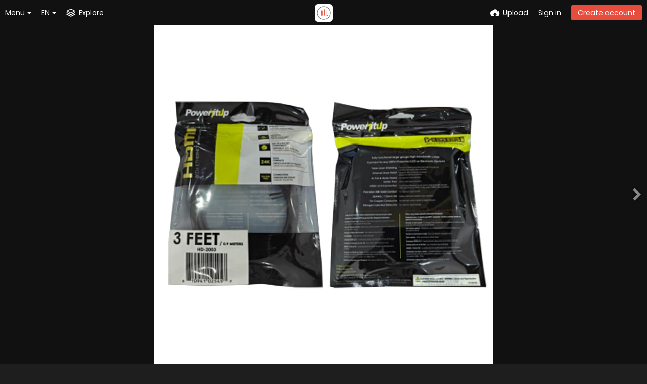

--- FILE ---
content_type: text/html; charset=UTF-8
request_url: https://freeimage.host/i/hd-2003-new.JfUG7lj
body_size: 18692
content:
<!DOCTYPE HTML>
<html lang="en" dir="ltr" class="device-nonmobile tone-dark top-bar-black unsafe-blur-off" prefix="og: http://ogp.me/ns#">
<head>
<link rel="apple-touch-icon" sizes="180x180" href="/apple-touch-icon.png">
<link rel="icon" type="image/png" sizes="32x32" href="/favicon-32x32.png">
<link rel="icon" type="image/png" sizes="16x16" href="/favicon-16x16.png">
<link rel="manifest" href="/site.webmanifest">
<link rel="mask-icon" href="/safari-pinned-tab.svg" color="#5bbad5">
<meta name="apple-mobile-web-app-title" content="Freeimage.host">
<meta name="application-name" content="Freeimage.host">
<meta name="msapplication-TileColor" content="#b91d47">
<meta name="theme-color" content="#ffffff">
<link rel="preload" href="/lib/Peafowl/peafowl.min.css?b9b307ca534d73f2341680d8fc7c17aa" as="style" onload="this.onload=null;this.rel='stylesheet'">
<noscript><link rel="stylesheet" href="/lib/Peafowl/peafowl.min.css?b9b307ca534d73f2341680d8fc7c17aa"></noscript>
<link rel="preload" href="/app/themes/style.css?b9b307ca534d73f2341680d8fc7c17aa" as="style" onload="this.onload=null;this.rel='stylesheet'">
<noscript><link rel="stylesheet" href="/app/themes/style.css?b9b307ca534d73f2341680d8fc7c17aa"></noscript>
<link rel="preload" href="/app/themes/custom_hooks/style.css?b9b307ca534d73f2341680d8fc7c17aa" as="style" onload="this.onload=null;this.rel='stylesheet'">
<noscript><link rel="stylesheet" href="/app/themes/custom_hooks/style.css?b9b307ca534d73f2341680d8fc7c17aa"></noscript>

<style type="text/css">
* {
    -webkit-box-sizing: border-box;
    -ms-box-sizing: border-box;
    box-sizing: border-box;
    margin: 0;
    padding: 0;
    border: 0;
    list-style: none;
}
.no-select,.btn,.top-btn-text,.pop-btn-text,.link,.btn-container,.input-search {
    -webkit-touch-callout: none;
    -webkit-user-select: none;
    -moz-user-select: none;
    -ms-user-select: none;
    user-select: none;
}
body {
    -webkit-font-smoothing: subpixel-antialiased;
}
html {
    height: 100%;
}

html,body {
    font-family: Helvetica,Arial,sans-serif;
    color: #333;
    font-size: 16px;
    background: #FFF;
    -webkit-text-size-adjust: 100%;
}

.pop-box,#menu-fullscreen,.top-bar {
    -webkit-transition: transform 250ms ease;
    -webkit-transition: -webkit-transform 250ms ease;
    transition: -webkit-transform 250ms ease;
    transition: transform 250ms ease;
    transition: transform 250ms ease,-webkit-transform 250ms ease;
}

html.tone-dark,.tone-dark body {
    color: #FFF;
    background: #0b0b0b;
}
.content-width {
    width: 100%;
    margin-right: auto;
    margin-left: auto;
    position: relative;
    padding-left: 10px;
    padding-right: 10px;
}
a {
    color: #00A7DA;
    text-decoration: none;
    cursor: pointer;
    outline: 0;
}
a:hover,a:focus {
    text-decoration: underline;
}
.hidden {
    display: none !important;
}
.soft-hidden {
    display: none;
}
.hidden-visibility {
    visibility: hidden;
    position: absolute;
    top: 0;
}
input,textarea,select {
    font-family: inherit;
    font-size: inherit;
    -ms-appearance: none;
    border-radius: 3px;
    display: inline-block;
    border: 1px solid #CCC;
}
.tone-dark input,.tone-dark textarea,.tone-dark select {
    background: #000;
    border: 1px solid #464646;
    color: #FFF;
}
.arrow-down,.arrow-down-shadow {
    border-width: 4px 4px 0 4px;
    border-color: #333 transparent transparent transparent;
    border-color: #333 rgba(0,0,0,0) rgba(0,0,0,0) rgba(0,0,0,0);
    content: "";
}
.tone-dark .arrow-down,.arrow-down-shadow {
    border-top-color: #FFF;
}
.arrow-up,.arrow-down,.arrow-right {
    border-style: solid;
    display: inline-block;
    height: 0;
    width: 0;
    vertical-align: middle;
}
.btn-container {
    margin-top: 20px;
    margin-bottom: 20px;
    position: relative;
}
.btn {
    height: 36px;
    line-height: 36px;
    font-family: inherit;
    font-size: 1em;
    font-weight: normal;
    padding: 0 10px;
    border-radius: 3px;
    cursor: pointer;
    display: inline-block;
    text-decoration: none;
}
.btn,.btn:hover,.btn:active,.btn:focus {
    text-decoration: none;
}
h1,h2,h3,h4,h5,h6 {
    font-weight: normal;
    line-height: 1;
}
.btn-icon {
    font-size: 14px;
    width: 14px;
    display: inline-block;
}
.btn.red,.btn.red.off:hover {
    border-color: #E84C3D;
    background-color: #E84C3D;
}
.btn.red:hover {
    background-color: #DC483A;
}
.btn.red.outline {
    color: #E84C3D;
}
.btn-text {
    margin-left: 4px;
}
.btn-big {
    font-size: 16px;
    font-size: 1.143rem;
    height: 38px;
    line-height: 38px;
    padding-left: 1em;
    padding-right: 1em;
}
.btn.active,.btn.orange,.btn.blue,.btn.green,.btn.red,.btn.black {
    color: #FFF;
    border: 1px solid transparent;
}
.btn.outline,.btn.outline:hover {
    background: none;
    border: 1px solid;
    -webkit-box-shadow: none;
    box-shadow: none;
}

.pop-btn,.top-btn-el,a[data-modal] {
    -webkit-tap-highlight-color: transparent;
}
.pop-btn *,.top-btn-el * {
    -webkit-tap-highlight-color: rgba(0,0,0,.2);
}
.pop-btn,.top-btn-el {
    display: inline-block;
    position: relative;
    cursor: pointer;
}
.pop-btn .pop-box {
    top: 100%;
    margin-top: 10px;
}
.pop-box {
    background: #FFF;
    display: none;
    font-size: 0.93em;
    z-index: 200;
}
.tone-dark .pop-box,.tone-dark .pop-box .or-separator span {
    background: #1E1E1E;
}
.pop-box {
    position:absolute;
    top: 20px;
     min-height: 20px;
     min-width: 160px;
     border: 1px solid #E5E5E5;
     -webkit-box-shadow: 0 2px 8px rgba(0,0,0,.15);
     box-shadow: 0 2px 8px rgba(0,0,0,.15);
.tone-dark .pop-box {
     border-color: #333;
}
.pop-box.left-anchor,.pop-box {
    left: 0;
}
.pop-box.anchor-center {
    left: 50% !important;
}
    .pop-box.anchor-right {
    left: auto;
    right: 0;
}
.top-bar,.top-bar-placeholder,.top-bar ul li.pop-btn,.top-bar ul li.top-btn-el {
    height: 50px;
}

.top-btn-text,.top-btn-create-account {
    line-height: 50px;
}

.top-btn-text {
    -webkit-tap-highlight-color: transparent;
}

.top-bar {
    position: fixed;
    top: 0;
    left: 0;
    right: 0;
    z-index: 400;
    width: 100%;
    -webkit-transition: transform 250ms ease,border 400ms ease;
    -webkit-transition: border 400ms ease,-webkit-transform 250ms ease;
    transition: border 400ms ease,-webkit-transform 250ms ease;
    transition: transform 250ms ease,border 400ms ease;
    transition: transform 250ms ease,border 400ms ease,-webkit-transform 250ms ease;
}
.top-bar,.tone-dark .follow-scroll-wrapper.position-fixed {
    background-color: #000;
}
.tone-dark .top-bar.black,.tone-dark.top-bar-black .follow-scroll-wrapper.position-fixed,.tone-dark .top-bar#top-bar-shade {
    background-color: #0b0b0b;
}
.top-bar,.follow-scroll-wrapper.position-fixed {
    -webkit-backface-visibility: hidden;
    backface-visibility: hidden;
}
.top-bar.transparent,.tone-dark .top-bar.transparent {
    background: none;
    -webkit-box-shadow: none;
    box-shadow: none;
}
.top-bar.transparent .top-btn-text {
    text-shadow: 1px 1px 1px rgba(0,0,0,.25);
}
.top-bar.transparent .btn,.top-bar.transparent .top-btn-number {
    text-shadow: inherit;
}
.top-bar .content-width {
    position: relative;
    height: 100%;
    z-index: 100;
}
.top-bar .arrow-down,#menu-fullscreen>ul>li .arrow-down {
    border-top-color: #FFF;
    width: 0;
}
.top-bar-logo {
    width: 100%;
    position: absolute;
    top: 50%;
    margin-top: -9px;
    text-align: center;
    left: 0;
    padding: 0 10px;
}
.top-bar-logo,.top-bar-logo img {
    height: 18px;
}
.top-bar-logo {
    margin-top:-10px; 
}
.top-bar-logo,.top-bar-logo img {
    height: 20px;
}
.top-bar-logo>a {
    display: inline-block;
    vertical-align: top;
}
.top-bar-logo img {
    display: block;
    margin-left: auto;
    margin-right: auto;
}
.top-bar ul {
    list-style: none;
}
.top-bar li.pop-btn,.top-bar li.top-btn-el {
    float: left;
    margin-right: 20px;
    position: relative;
}
.top-bar .top-bar-right li.pop-btn,.top-bar .top-bar-right li.top-btn-el {
    margin-right: 0;
    margin-left: 20px;
}
.top-bar li.pop-btn,.top-bar li.top-btn-el {
    margin-right:20px;
}
.top-bar .top-bar-right li.pop-btn,.top-bar .top-bar-right li.top-btn-el {
    margin-left: 20px;
}
.top-bar ul li.top-btn-el a {
    text-decoration: none;
}.top-bar-right li.pop-btn:last-child,.top-bar-right li.pop-btn:last-child .arrow-down {
    margin-right: 0;
}
.top-btn-text,.top-btn-create-account {
    display: block;
    font-weight: normal;
    font-size: 1em;
    height: 100%;
}
#menu-fullscreen .btn.top-btn-create-account,.top-btn-text,.btn.top-btn-create-account:not(.grey):not(.white) {
    color: #FFF;
}
.top-btn-text {
    text-decoration: none;
}
.top-btn-text .icon {
    margin-right: 7px;
    position: relative;
    top: 0;
    display: inline;
    font-size: 16px;
    width: 16px;
    font-size: 1.143rem;
    width: 1.143rem;
    line-height: 50px;
}
.top-btn-text .btn-text {
    margin-left: 0;
}
.top-btn-text .arrow-down {
    position: relative;
    margin: 0 0 0 5px;
}
.top-btn-text .btn-text {
    vertical-align: top;
}
.top-btn-text .icon {
    margin-right: 0;
}
.top-bar-notifications {
}
.top-bar-notifications-container {
    margin-right: 2px;
    cursor: default;
}
html {
    --scrollbarBG:#212121;--thumbBG:#e84c3d;}
body::-webkit-scrollbar {
    width: 11px;
}
.top-bar-notifications .menu-fullscreen-hide .top-btn-number {
    position: absolute;
    z-index: 1;
    border-radius: 100px;
    zoom:.75;right: -8px;
    top: 10px;
    visibility: hidden;
}
.top-bar .pop-box {
    margin:10px;
    margin-top: 0;
    z-index: 200;
}
.top-bar-left .pop-box {
    left: -10px;
}
.top-bar-right .pop-box {
    left: auto;
    right: -10px;
}
.top-bar .pop-box {
    top: 100%;
    top: 46px;
}
.top-btn-number {
    background: #555;
    color: #DDD;
    font-size: 12px;
    font-weight: normal;
    border-radius: 3px;
    padding: 0 7px;
    position: relative;
    display: block;
    line-height: 22px;
    height: 22px;
    top: -2px;
}
#top-bar-user .top-btn-text .user-image {
    position: relative;
    top: 50%;
    margin-top: -13px;
    margin-right: 5px;
    width: 26px;
    height: 26px;
    float: left;
}
#top-bar-user .default-user-image {
    background: #CCC;
}
.top-bar.black #top-bar-user .default-user-image {
    background: #555;
}
.upload-box {
    clear: both;
    background: #FFF;
    border-bottom: 1px solid #E5E5E5;
}
.tone-dark .upload-box {
    border-color: #000;
}
.upload-box--fixed {
    position: fixed;
    left: 0;
    right: 0;
    z-index: 200;
    background: #FFF;
    top: 50px;
}
.tone-dark .upload-box--fixed {
    background: #101010;
}
.upload-box--hidden {
    -webkit-transform: translateY(-100%);
    transform: translateY(-100%);
    top: 0;
}
.upload-box-inner {
    padding: 40px 0;
    position: relative;
}
.upload-box-inner .position-absolute {
    position: absolute;
    text-transform: uppercase;
    top: 20px;
    line-height: 20px;
}
.upload-box-heading {
    text-align: center;
}

.upload-box-heading .icon {
    font-size: 100px;
    width: 1em;
    height: 1em;
    color: #00A7DA;
    display: block;
    margin-left: auto;
    margin-right: auto;
    text-decoration: none;
    -webkit-tap-highlight-color: transparent;
}

.upload-box-heading h2,.upload-box-heading .heading {
    font-weight: 200;
    font-size: 26px;
    margin: 10px 0;
    display: block;
}
.upload-box-heading h2 a,.upload-box-heading .heading a {
    color: inherit;
    text-decoration: none;
}
.upload-box-status-text {
    font-size: 14px;
}
.upload-box-allowed-files {
    left: 0;
    font-size: 11px;
    font-size: 0.79rem;
    color: #999;
}
.upload-box-allowed-files span {
    margin-right: 5px;
}
.upload-box-close {
    text-decoration: none;
    right: 0;
    font-size: 11px;
    line-height: 11px;
    font-size: 0.79rem;
    line-height: 1em;
    color: #333;
}
.upload-box-close,.upload-box-close a {
}
.tone-dark .upload-box-close {
    color: #CCC;
}
.upload-box-close a {
    color: inherit;
    text-decoration: none;
}
.upload-box-close .btn-icon {
    font-size: 9px;
    width: 9px;
    display: inline;
}
.user-image {
    display: inline-block;
}
.user-image img,img.user-image {
    display: block;
    border-radius: 3px;
}
.default-user-image {
    background: #E5E5E5;
    color: #FFF;
    text-align: center;
    position: relative;
}
.tone-dark .default-user-image {
    background: #555;
}
.gutter-margin-right,.gutter-margin-right-bottom {
    margin-right: 10px;
}
.c4 {
    width: 150px;
}
.c9 {
    width: 350px;
}
.c16 {
    width: 630px;
}
.content-width {
    width:100%;
    min-width: 970px;
}
.c20 {
    width: 790px;
}
.top-btn-text .btn-text {
    margin-left: 7px;
}
.content-width {
    max-width:1800px;
}
.width-100p {
    width: 100%;
}
.cursor-pointer {
    cursor: pointer !important;
}
.clear-both {
    clear: both;
}
.float-left {
    float: left;
}
.float-right {
    float: right;
}
.margin-top-10,.phone .phone-margin-top-10,.phablet .phablet-margin-top-10 {
    margin-top: 10px !important;
}
.margin-top-30 {
    margin-top: 30px !important;
}
.margin-bottom-0,.phone .phone-margin-bottom-0,.phablet .phablet-margin-bottom-0 {
    margin-bottom: 0 !important;
}
.margin-left-10 {
    margin-left: 10px !important;
}
.padding-right-10 {
    padding-right: 10px !important;
}
.padding-left-10 {
    padding-left: 10px !important;
}
.position-absolute {
    position: absolute;
}
.text-align-center {
    text-align: center;
}
.center-box {
    margin-right: auto !important;
    margin-left: auto !important;
}
.overflow-visible {
    overflow: visible !important;
}
.phone .phone-hide,.phablet .phablet-hide,.tablet .tablet-hide,.laptop .laptop-hide,.desktop .desktop-hide,.largescreen .desktop-hide {
    display: none !important;
}
#tiptip_holder {
    display: none;
    position: absolute;
    top: 0;
    left: 0;
    z-index: 99999;
}
[class^="icon-"],[class*=" icon-"] {
    font-family: 'icomoon';
    speak: none;
    font-style: normal;
    font-weight: normal;
    font-variant: normal;
    text-transform: none;
    line-height: 1;
    -webkit-font-smoothing: antialiased;
    -moz-osx-font-smoothing: grayscale;
}
.icon-stack:before {
    content: "\e654";
}
.icon-download2:before {
    content: "\e685";
}
.icon-close:before {
    content: "\e724";
}
.icon-reddit:before {
    content: "\e7a6";
}
.icon-cloud-upload:before {
    content: "\e621";
}
.icon-bell2:before {
    content: "\e7f8";
}
.icon-twitter:before {
    content: "\e8c5";
}

body {
    scrollbar-width: thin;
    scrollbar-color: var(--thumbBG) var(--scrollbarBG);
    font-family: Poppins,sans-serif;
	padding-top: 65px;
    padding-bottom: 20px;
    min-height: 100%;
    background: #fefefe;
    position: relative;
    font-family: Helvetica,Arial,sans-serif;
    font-size: 14px;
}
body.landing {
    min-height: 500px;
    height: 100%;
    padding: 0;
    margin: 0;
}
.js body.landing {
    overflow: hidden;
    opacity: 0;
}
.js body.landing.load {
    -webkit-transition: -webkit-transform 600ms ease,opacity 350ms linear;
    -webkit-transition: opacity 350ms linear,-webkit-transform 600ms ease;
    transition: opacity 350ms linear,-webkit-transform 600ms ease;
    transition: transform 600ms ease,opacity 350ms linear;
    transition: transform 600ms ease,opacity 350ms linear,-webkit-transform 600ms ease;
    opacity: 1;
}
#home-cover-content,#index .flex-center {
    opacity: 0;
}
.js body.load #home-cover-content,.js body#index.load .flex-center {
    transition: all 600ms ease;
    transition-delay: 150ms;
    opacity: 1;
}
.js body.loaded {
    overflow: auto;
}
html.device-nonmobile .device-nonmobile--hide {
    display: none !important;
}
#anywhere-upload {
    z-index: 400;
    scroll: auto;
    -webkit-overflow-scrolling: touch;
    -webkit-transition: transform 300ms ease;
    -webkit-transition: -webkit-transform 300ms ease;
    transition: -webkit-transform 300ms ease;
    transition: transform 300ms ease;
    transition: transform 300ms ease,-webkit-transform 300ms ease;
}
#anywhere-upload-paste {
    height: 0;
    opacity: 0;
    font-size: 0;
}
.upload-box {
    border-bottom: 0;
}
.upload-box:not(.queueReady):not(.queueCompleted) [data-action="reset-upload"],.upload-box.queueUploading [data-action="close-upload"],.upload-box:not(.queueUploading) [data-action^="cancel-upload"],.upload-box.queueHasResults [data-action="cancel-upload"],.upload-box:not(.queueHasResults) [data-action="cancel-upload-remaining"],.upload-box.queueReady [data-action="close-upload"],.upload-box:not([data-queue-size="0"]) [data-action="close-upload"] {
    display: none;
}
#home-cover {
    width: 100%;
    background-position: center center;
    background-color: #333;
    background-size: cover;
    color: #fff;
    position: relative;
}
body.landing #home-cover {
    margin: 0;
    padding: 0;
    height: 100%;
    min-height: 500px;
}
.tone-dark #home-cover {
}
#home-cover-content {
    position: relative;
    text-align: center;
}
#home-cover-content h1 {
    font-size:2.7em;
}
#home-cover-content h1 {
    font-size:3em;
}
#home-cover-content p {
    font-size: 22px;
    margin: 20px 0;
    font-weight: 100;
}

#home-cover-content .home-buttons {
    margin: 30px 0 20px;
}

.home-buttons {
    margin: 20px 0;
    text-align: center;
}
.ad-banner {
    margin: 10px;
    text-align: center;
}
a {
    color: #3498db;
    outline: 0;
}
a {
    text-decoration: none;
}
input,textarea {
    border-color: #c6c8ca;
}
.home-buttons a {
    font-size: 16px;
    text-transform: uppercase;
    min-height: 50px;
    line-height: 1.5;
    height: auto;
    text-align: center;
    letter-spacing: 2px;
    padding: 12px 30px;
}

body.split #home-cover-content,body.landing #home-cover-content {
    top: 50%;
    position: relative;
    -webkit-transform: translateY(-50%);
    transform: translateY(-50%);
    overflow: auto;
}
#home-cover-content p,#home-cover-content h1 {
    text-shadow: 1px 1px 2px rgba(0,0,0,0.25);
}
#home-cover-content h1 {
    font-size: 2.4em;
    line-height: 120%;
    font-weight: 600;
}
.upload-box-queue {
    text-align: center;
    font-size: 0;
    margin-top: 35px;
    margin-bottom: 35px;
}
body::-webkit-scrollbar-track {
    background: var(--scrollbarBG);
}
body::-webkit-scrollbar-thumb {
    background-color: var(--thumbBG);
    border-radius: 6px;
    border: 3px solid var(--scrollbarBG);
}
.top-bar-logo img {
    margin-top: auto;
}
.push50 {
    height: 50px;
}
.push100 {
    height: 100px;
}
body.landing #home-cover {
    margin: 0;
    padding: 0;
    height: calc(100vh - 434px);
}
.tone-dark .top-bar.black,.tone-dark.top-bar-black .follow-scroll-wrapper.position-fixed,.tone-dark .top-bar#top-bar-shade {
    background-color: #1d1f21;
}
html.tone-dark,.tone-dark body {
    background: #1d1f21;
    margin: 0;
}
#home-cover {
    background-color: #1d1f21;
    margin: 0 auto -50px;
}
footer {
    display: none;
}
footer {
    display:block;
    background: #111;
    color: #8f8f97;
    font-size: 14px;
    padding: 40px 0;
}
.footer-group {
    width: 150px;
    display: inline-block;
    vertical-align: top;
}
footer h4 {
    font-weight: bold;
    margin: 10px 0;
    font-size: 14px;
    color: #cecece;
}
footer ul {
    margin: 0;
    line-height: 140%;
}
footer li {
    margin: 5px 0;
}
footer,footer a {
    color: #8f8f97;
}
footer h4 {
    font-weight: bold;
    margin: 10px 0;
    font-size: 14px;
}
#footer-image-counter {
    color: #fff;
    font-size: 34px;
}
.footer-width,.footer-width.fluid {
    max-width: 990px;
}
.footer-width {
    width: 100%;
    margin-right: auto;
    margin-left: auto;
    position: relative;
    padding-left: 10px;
    padding-right: 10px;
}
.footer-company-logos {
    width: 95%
}
a,
a.number-figures:hover, a.number-figures:hover *,
.input .icon-input-submit:hover, .input .icon-input-submit:focus, .input .icon-input-submit.focus,
.btn.default.outline, .pop-btn-text,
.top-bar.white .top-btn-text:hover:not(.btn), .top-bar.white .opened .top-btn-text:not(.btn),
.ios .top-bar.white .opened .top-btn-text:not(.btn),
.ios .top-bar.white .opened .top-btn-text:not(.top-btn-number),
.breadcrum-text a:hover,
.content-tabs li:hover a,
.upload-box-heading .icon,
.list-item-image-btn:hover span,
.content-listing-pagination a:hover {
	color: #E84C3D;
</style>

<meta charset="utf-8">
<meta name="apple-mobile-web-app-status-bar-style" content="black">
<meta name="apple-mobile-web-app-capable" content="yes">
<meta name="viewport" content="width=device-width, initial-scale=1">
<meta name="theme-color" content="#FFFFFF">
<meta name="google" content="notranslate" />
<meta name="description" content="Image HD 2003 New in HD2003 album">
<link rel="canonical" href="https://freeimage.host/i/hd-2003-new.JfUG7lj">
<title>HD 2003 New — Freeimage.host</title>
<link rel="stylesheet" href="https://freeimage.host/lib/Peafowl/peafowl.css?c0d5687371cbe082dfb43289b7233892">
<link rel="stylesheet" href="https://freeimage.host/app/themes/style.css?c0d5687371cbe082dfb43289b7233892">
<script data-cfasync="false">document.documentElement.className+=" js";var devices=["phone","phablet","tablet","laptop","desktop","largescreen"],window_to_device=function(){for(var e=[480,768,992,1200,1880,2180],t=[],n="",d=document.documentElement.clientWidth||document.getElementsByTagName("body")[0].clientWidth||window.innerWidth,c=0;c<devices.length;++c)d>=e[c]&&t.push(devices[c]);for(0==t.length&&t.push(devices[0]),n=t[t.length-1],c=0;c<devices.length;++c)document.documentElement.className=document.documentElement.className.replace(devices[c],""),c==devices.length-1&&(document.documentElement.className+=" "+n),document.documentElement.className=document.documentElement.className.replace(/\s+/g," ");if("laptop"==n||"desktop"==n){var o=document.getElementById("pop-box-mask");null!==o&&o.parentNode.removeChild(o)}};window_to_device(),window.onresize=window_to_device;function jQueryLoaded(){!function(n,d){n.each(readyQ,function(d,e){n(e)}),n.each(bindReadyQ,function(e,i){n(d).bind("ready",i)})}(jQuery,document)}!function(n,d,e){function i(d,e){"ready"==d?n.bindReadyQ.push(e):n.readyQ.push(d)}n.readyQ=[],n.bindReadyQ=[];var u={ready:i,bind:i};n.$=n.jQuery=function(n){return n===d||void 0===n?u:void i(n)}}(window,document);</script><link rel="shortcut icon" href="https://freeimage.host/content/images/system/favicon_1576620820075_18c066.png">
<link rel="icon" type="image/png" href="https://freeimage.host/content/images/system/favicon_1576620820075_18c066.png" sizes="192x192">
<link rel="apple-touch-icon" href="https://freeimage.host/content/images/system/favicon_1576620820075_18c066.png" sizes="180x180">
<style type="text/css">.top-bar-logo, .top-bar-logo img { height: 35px; } .top-bar-logo { margin-top: -17.5px; } </style><meta property="og:type" content="article" />
<meta property="og:url" content="https://freeimage.host/i/hd-2003-new.JfUG7lj" />
<meta property="og:title" content="HD 2003 New" />
<meta property="og:image" content="https://iili.io/JfUG7lj.jpg" />
<meta property="og:site_name" content="Freeimage.host" />
<meta property="og:description" content="Image HD 2003 New in HD2003 album" />
<meta property="fb:app_id" content="585047988876773" />
<meta property="image:width" content="800" />
<meta property="image:height" content="800" />
<meta name="twitter:card" content="photo">
<meta name="twitter:description" content="Image HD 2003 New in HD2003 album">
<meta name="twitter:title" content="HD 2003 New — Freeimage.host">
<meta name="twitter:site" content="@Freeimagehost1">
<link rel="alternate" type="application/json+oembed" href="https://freeimage.host/oembed?url=https%3A%2F%2Ffreeimage.host%2Fi%2FJfUG7lj&format=json" title="HD 2003 New — Freeimage.host">
<link rel="alternate" type="application/xml+oembed" href="https://freeimage.host/oembed?url=https%3A%2F%2Ffreeimage.host%2Fi%2FJfUG7lj&format=xml" title="HD 2003 New — Freeimage.host">
<link rel="image_src" href="https://iili.io/JfUG7lj.jpg">
<style>
a,
a.number-figures:hover, a.number-figures:hover *,
.input .icon-input-submit:hover, .input .icon-input-submit:focus, .input .icon-input-submit.focus,
.btn.default.outline, .pop-btn-text,
.top-bar.white .top-btn-text:hover:not(.btn), .top-bar.white .opened .top-btn-text:not(.btn),
.ios .top-bar.white .opened .top-btn-text:not(.btn),
.ios .top-bar.white .opened .top-btn-text:not(.top-btn-number),
.breadcrum-text a:hover,
.content-tabs li:hover a,
.upload-box-heading .icon,
.list-item-image-btn:hover span,
.content-listing-pagination a:hover {
	color: #7a888c;
}

.menu-box [role=button]:hover,
input:focus, textarea:focus, select:focus, input.search:focus, .input-focus,
.tone-dark input:focus, .tone-dark textarea:focus, .tone-dark select:focus, .tone-dark input.search:focus, .tone-dark .input-focus,
.btn.default.outline,
.btn.active,
.content-tabs li:hover, .content-tabs li.current, .content-tabs li.visited, .content-tabs li.visited:hover,
.content-tabs li.current,
.list-item:hover .list-item-avatar-cover,
input:focus, textarea:focus, select:focus, input.search:focus, .input-focus,
.tone-dark input:focus, .tone-dark textarea:focus, .tone-dark select:focus, .tone-dark input.search:focus, .tone-dark .input-focus {
	border-color: #7a888c;
}

.btn.active,
html:not(.phone) .pop-box-menu a:hover, .pop-box-menu a.focus,
.list-item-image-btn.liked,
.list-item-desc .user:hover {
	background-color: #7a888c;
}

.pop-btn-text .arrow-down,
.top-bar.white .top-btn-text:hover .arrow-down, .top-bar.white .opened .arrow-down,
.ios .top-bar.white .opened .top-btn-text .arrow-down,
.header-content-breadcrum a:hover .arrow-down {
	border-top-color: #7a888c;
}

.top-bar ul .pop-btn.current, .top-bar ul .top-btn-el.current {
	border-bottom-color: #7a888c;
}

.header-content-breadcrum a:hover .arrow-right {
	border-left-color: #7a888c;
}

input:focus, textarea:focus, select:focus, input.search:focus, .input-focus {
	box-shadow: 0 0 8px 0 rgba(122,136,140,.45);
}
</style><link rel="stylesheet" href="https://freeimage.host/app/themes/custom_hooks/style.css?c0d5687371cbe082dfb43289b7233892">
</head>
<body id="image" class=" no-margin-top">
                    <header id="top-bar" class="top-bar ">
            <div class="content-width">
                                <div id="logo" class="top-bar-logo"><a href="https://freeimage.host"><img class="replace-svg" width="35px" height="35px" src="https://freeimage.host/content/images/system/logo_1577917977383_27e4d4.webp" alt="Freeimage.host"></a></div>

                                <ul class="top-bar-left float-left">

                    <li data-action="top-bar-menu-full" data-nav="mobile-menu" class="top-btn-el phone-show hidden">
                        <span class="top-btn-text"><span class="icon icon-menu3"></span></span>
                    </li>
                    <li data-nav="about" class="phone-hide pop-btn pop-keep-click pop-btn-delayed">
                        <span class="top-btn-text"><span class="icon icon-info tablet-hide laptop-hide desktop-hide"></span><span class="text phone-hide phablet-hide">Menu</span><span class="arrow-down"></span></span>
                        <div class="pop-box arrow-box arrow-box-top anchor-left">
                            <div class="pop-box-inner pop-box-menu">
<ul>
<li class="with-icon"><a href="https://freeimage.host/"><span class="btn-icon icon-house"></span>Home</a></li>
<li class="with-icon"><a href="https://freeimage.host/plugin"><span class="btn-icon icon-code2"></span>Plugin</a></li>
<li class="with-icon"><a href="https://freeimage.host/api"><span class="btn-icon icon-key2"></span>API</a></li>
<li class="with-icon"><a href="https://freeimage.host/sharex"><span class="btn-icon icon-share"></span>ShareX</a></li>
<li class="with-icon"><a href="https://freeimage.host/tos"><span class="btn-icon icon-text"></span>Terms of service</a></li>
<li class="with-icon"><a href="https://freeimage.host/privacy"><span class="btn-icon icon-lock"></span>Privacy</a></li>
<li class="with-icon"><a href="https://freeimage.host/contact"><span class="btn-icon icon-mail"></span>Contact</a></li>
</ul>
                            </div>
                        </div>
                    </li>
                    <li data-nav="language" class="phablet-hide phone-hide pop-btn">
                                                <span class="top-btn-text"><span class="text">EN</span><span class="arrow-down"></span></span>
                        <div class="pop-box pbcols5 arrow-box arrow-box-top anchor-left">
                            <div class="pop-box-inner pop-box-menu pop-box-menucols">
                                <ul><li><a href="https://freeimage.host/af" class="text-overflow-ellipsis" onclick="Cookies.set('USER_SELECTED_LANG','af',{expires:30,secure:true,path:'/'});">Afrikaans</a></li><li><a href="https://freeimage.host/az" class="text-overflow-ellipsis" onclick="Cookies.set('USER_SELECTED_LANG','az',{expires:30,secure:true,path:'/'});">Azərbaycan</a></li><li><a href="https://freeimage.host/bs" class="text-overflow-ellipsis" onclick="Cookies.set('USER_SELECTED_LANG','bs',{expires:30,secure:true,path:'/'});">Bosanski</a></li><li><a href="https://freeimage.host/ca" class="text-overflow-ellipsis" onclick="Cookies.set('USER_SELECTED_LANG','ca',{expires:30,secure:true,path:'/'});">Català</a></li><li><a href="https://freeimage.host/cy" class="text-overflow-ellipsis" onclick="Cookies.set('USER_SELECTED_LANG','cy',{expires:30,secure:true,path:'/'});">Cymraeg</a></li><li><a href="https://freeimage.host/da" class="text-overflow-ellipsis" onclick="Cookies.set('USER_SELECTED_LANG','da',{expires:30,secure:true,path:'/'});">Dansk</a></li><li><a href="https://freeimage.host/de" class="text-overflow-ellipsis" onclick="Cookies.set('USER_SELECTED_LANG','de',{expires:30,secure:true,path:'/'});">Deutsch</a></li><li><a href="https://freeimage.host/et" class="text-overflow-ellipsis" onclick="Cookies.set('USER_SELECTED_LANG','et',{expires:30,secure:true,path:'/'});">Eesti</a></li><li class="current"><a href="https://freeimage.host/" class="text-overflow-ellipsis" onclick="Cookies.set('USER_SELECTED_LANG','en',{expires:30,secure:true,path:'/'});">English</a></li><li><a href="https://freeimage.host/es" class="text-overflow-ellipsis" onclick="Cookies.set('USER_SELECTED_LANG','es',{expires:30,secure:true,path:'/'});">Español</a></li><li><a href="https://freeimage.host/es-mx" class="text-overflow-ellipsis" onclick="Cookies.set('USER_SELECTED_LANG','es-mx',{expires:30,secure:true,path:'/'});">Español (Mexican Spanish)</a></li><li><a href="https://freeimage.host/eu" class="text-overflow-ellipsis" onclick="Cookies.set('USER_SELECTED_LANG','eu',{expires:30,secure:true,path:'/'});">Euskara</a></li><li><a href="https://freeimage.host/fil" class="text-overflow-ellipsis" onclick="Cookies.set('USER_SELECTED_LANG','fil',{expires:30,secure:true,path:'/'});">Filipino</a></li><li><a href="https://freeimage.host/fr" class="text-overflow-ellipsis" onclick="Cookies.set('USER_SELECTED_LANG','fr',{expires:30,secure:true,path:'/'});">Français</a></li><li><a href="https://freeimage.host/ha" class="text-overflow-ellipsis" onclick="Cookies.set('USER_SELECTED_LANG','ha',{expires:30,secure:true,path:'/'});">Hausa</a></li><li><a href="https://freeimage.host/hr" class="text-overflow-ellipsis" onclick="Cookies.set('USER_SELECTED_LANG','hr',{expires:30,secure:true,path:'/'});">Hrvatski</a></li><li><a href="https://freeimage.host/ig" class="text-overflow-ellipsis" onclick="Cookies.set('USER_SELECTED_LANG','ig',{expires:30,secure:true,path:'/'});">Igbo</a></li><li><a href="https://freeimage.host/id" class="text-overflow-ellipsis" onclick="Cookies.set('USER_SELECTED_LANG','id',{expires:30,secure:true,path:'/'});">Indonesia</a></li><li><a href="https://freeimage.host/it" class="text-overflow-ellipsis" onclick="Cookies.set('USER_SELECTED_LANG','it',{expires:30,secure:true,path:'/'});">Italiano</a></li><li><a href="https://freeimage.host/sw" class="text-overflow-ellipsis" onclick="Cookies.set('USER_SELECTED_LANG','sw',{expires:30,secure:true,path:'/'});">Kiswahili</a></li><li><a href="https://freeimage.host/ku" class="text-overflow-ellipsis" onclick="Cookies.set('USER_SELECTED_LANG','ku',{expires:30,secure:true,path:'/'});">Kurdî (Kurmancî)</a></li><li><a href="https://freeimage.host/lv" class="text-overflow-ellipsis" onclick="Cookies.set('USER_SELECTED_LANG','lv',{expires:30,secure:true,path:'/'});">Latviešu</a></li><li><a href="https://freeimage.host/lt" class="text-overflow-ellipsis" onclick="Cookies.set('USER_SELECTED_LANG','lt',{expires:30,secure:true,path:'/'});">Lietuvių</a></li><li><a href="https://freeimage.host/hu" class="text-overflow-ellipsis" onclick="Cookies.set('USER_SELECTED_LANG','hu',{expires:30,secure:true,path:'/'});">Magyar</a></li><li><a href="https://freeimage.host/ms" class="text-overflow-ellipsis" onclick="Cookies.set('USER_SELECTED_LANG','ms',{expires:30,secure:true,path:'/'});">Melayu</a></li><li><a href="https://freeimage.host/nl" class="text-overflow-ellipsis" onclick="Cookies.set('USER_SELECTED_LANG','nl',{expires:30,secure:true,path:'/'});">Nederlands</a></li><li><a href="https://freeimage.host/no" class="text-overflow-ellipsis" onclick="Cookies.set('USER_SELECTED_LANG','no',{expires:30,secure:true,path:'/'});">Norsk</a></li><li><a href="https://freeimage.host/uz" class="text-overflow-ellipsis" onclick="Cookies.set('USER_SELECTED_LANG','uz',{expires:30,secure:true,path:'/'});">O‘zbek</a></li><li><a href="https://freeimage.host/pl" class="text-overflow-ellipsis" onclick="Cookies.set('USER_SELECTED_LANG','pl',{expires:30,secure:true,path:'/'});">Polski</a></li><li><a href="https://freeimage.host/pt" class="text-overflow-ellipsis" onclick="Cookies.set('USER_SELECTED_LANG','pt',{expires:30,secure:true,path:'/'});">Português</a></li><li><a href="https://freeimage.host/pt-br" class="text-overflow-ellipsis" onclick="Cookies.set('USER_SELECTED_LANG','pt-br',{expires:30,secure:true,path:'/'});">Português (Brazilian Portuguese)</a></li><li><a href="https://freeimage.host/ro" class="text-overflow-ellipsis" onclick="Cookies.set('USER_SELECTED_LANG','ro',{expires:30,secure:true,path:'/'});">Română</a></li><li><a href="https://freeimage.host/sk" class="text-overflow-ellipsis" onclick="Cookies.set('USER_SELECTED_LANG','sk',{expires:30,secure:true,path:'/'});">Slovenčina</a></li><li><a href="https://freeimage.host/sl" class="text-overflow-ellipsis" onclick="Cookies.set('USER_SELECTED_LANG','sl',{expires:30,secure:true,path:'/'});">Slovenščina</a></li><li><a href="https://freeimage.host/sr-me" class="text-overflow-ellipsis" onclick="Cookies.set('USER_SELECTED_LANG','sr-me',{expires:30,secure:true,path:'/'});">Srpski</a></li><li><a href="https://freeimage.host/fi" class="text-overflow-ellipsis" onclick="Cookies.set('USER_SELECTED_LANG','fi',{expires:30,secure:true,path:'/'});">Suomi</a></li><li><a href="https://freeimage.host/sv" class="text-overflow-ellipsis" onclick="Cookies.set('USER_SELECTED_LANG','sv',{expires:30,secure:true,path:'/'});">Svenska</a></li><li><a href="https://freeimage.host/tl" class="text-overflow-ellipsis" onclick="Cookies.set('USER_SELECTED_LANG','tl',{expires:30,secure:true,path:'/'});">Tagalog</a></li><li><a href="https://freeimage.host/vi" class="text-overflow-ellipsis" onclick="Cookies.set('USER_SELECTED_LANG','vi',{expires:30,secure:true,path:'/'});">Tiếng Việt</a></li><li><a href="https://freeimage.host/tk" class="text-overflow-ellipsis" onclick="Cookies.set('USER_SELECTED_LANG','tk',{expires:30,secure:true,path:'/'});">Türkmen Dili</a></li><li><a href="https://freeimage.host/tr" class="text-overflow-ellipsis" onclick="Cookies.set('USER_SELECTED_LANG','tr',{expires:30,secure:true,path:'/'});">Türkçe</a></li><li><a href="https://freeimage.host/yo" class="text-overflow-ellipsis" onclick="Cookies.set('USER_SELECTED_LANG','yo',{expires:30,secure:true,path:'/'});">Èdè Yorùbá</a></li><li><a href="https://freeimage.host/is" class="text-overflow-ellipsis" onclick="Cookies.set('USER_SELECTED_LANG','is',{expires:30,secure:true,path:'/'});">Íslenska</a></li><li><a href="https://freeimage.host/cs" class="text-overflow-ellipsis" onclick="Cookies.set('USER_SELECTED_LANG','cs',{expires:30,secure:true,path:'/'});">Čeština</a></li><li><a href="https://freeimage.host/el" class="text-overflow-ellipsis" onclick="Cookies.set('USER_SELECTED_LANG','el',{expires:30,secure:true,path:'/'});">Ελληνικά</a></li><li><a href="https://freeimage.host/bg" class="text-overflow-ellipsis" onclick="Cookies.set('USER_SELECTED_LANG','bg',{expires:30,secure:true,path:'/'});">Български</a></li><li><a href="https://freeimage.host/mk" class="text-overflow-ellipsis" onclick="Cookies.set('USER_SELECTED_LANG','mk',{expires:30,secure:true,path:'/'});">Македонски</a></li><li><a href="https://freeimage.host/mn" class="text-overflow-ellipsis" onclick="Cookies.set('USER_SELECTED_LANG','mn',{expires:30,secure:true,path:'/'});">Монгол</a></li><li><a href="https://freeimage.host/ru" class="text-overflow-ellipsis" onclick="Cookies.set('USER_SELECTED_LANG','ru',{expires:30,secure:true,path:'/'});">Русский</a></li><li><a href="https://freeimage.host/sr" class="text-overflow-ellipsis" onclick="Cookies.set('USER_SELECTED_LANG','sr',{expires:30,secure:true,path:'/'});">Српски</a></li><li><a href="https://freeimage.host/uk" class="text-overflow-ellipsis" onclick="Cookies.set('USER_SELECTED_LANG','uk',{expires:30,secure:true,path:'/'});">Українська</a></li><li><a href="https://freeimage.host/kk" class="text-overflow-ellipsis" onclick="Cookies.set('USER_SELECTED_LANG','kk',{expires:30,secure:true,path:'/'});">Қазақ Тілі</a></li><li><a href="https://freeimage.host/hy" class="text-overflow-ellipsis" onclick="Cookies.set('USER_SELECTED_LANG','hy',{expires:30,secure:true,path:'/'});">Հայերեն</a></li><li><a href="https://freeimage.host/he" class="text-overflow-ellipsis" onclick="Cookies.set('USER_SELECTED_LANG','he',{expires:30,secure:true,path:'/'});">עברית</a></li><li><a href="https://freeimage.host/ur" class="text-overflow-ellipsis" onclick="Cookies.set('USER_SELECTED_LANG','ur',{expires:30,secure:true,path:'/'});">اردو</a></li><li><a href="https://freeimage.host/ar" class="text-overflow-ellipsis" onclick="Cookies.set('USER_SELECTED_LANG','ar',{expires:30,secure:true,path:'/'});">العربية</a></li><li><a href="https://freeimage.host/fa" class="text-overflow-ellipsis" onclick="Cookies.set('USER_SELECTED_LANG','fa',{expires:30,secure:true,path:'/'});">فارسی</a></li><li><a href="https://freeimage.host/ps" class="text-overflow-ellipsis" onclick="Cookies.set('USER_SELECTED_LANG','ps',{expires:30,secure:true,path:'/'});">پښتو</a></li><li><a href="https://freeimage.host/ckb" class="text-overflow-ellipsis" onclick="Cookies.set('USER_SELECTED_LANG','ckb',{expires:30,secure:true,path:'/'});">کوردیی ناوەندی</a></li><li><a href="https://freeimage.host/ne" class="text-overflow-ellipsis" onclick="Cookies.set('USER_SELECTED_LANG','ne',{expires:30,secure:true,path:'/'});">नेपाली</a></li><li><a href="https://freeimage.host/mr" class="text-overflow-ellipsis" onclick="Cookies.set('USER_SELECTED_LANG','mr',{expires:30,secure:true,path:'/'});">मराठी</a></li><li><a href="https://freeimage.host/hi" class="text-overflow-ellipsis" onclick="Cookies.set('USER_SELECTED_LANG','hi',{expires:30,secure:true,path:'/'});">हिन्दी</a></li><li><a href="https://freeimage.host/bn" class="text-overflow-ellipsis" onclick="Cookies.set('USER_SELECTED_LANG','bn',{expires:30,secure:true,path:'/'});">বাংলা</a></li><li><a href="https://freeimage.host/pa" class="text-overflow-ellipsis" onclick="Cookies.set('USER_SELECTED_LANG','pa',{expires:30,secure:true,path:'/'});">ਪੰਜਾਬੀ</a></li><li><a href="https://freeimage.host/gu" class="text-overflow-ellipsis" onclick="Cookies.set('USER_SELECTED_LANG','gu',{expires:30,secure:true,path:'/'});">ગુજરાતી</a></li><li><a href="https://freeimage.host/ta" class="text-overflow-ellipsis" onclick="Cookies.set('USER_SELECTED_LANG','ta',{expires:30,secure:true,path:'/'});">தமிழ்</a></li><li><a href="https://freeimage.host/te" class="text-overflow-ellipsis" onclick="Cookies.set('USER_SELECTED_LANG','te',{expires:30,secure:true,path:'/'});">తెలుగు</a></li><li><a href="https://freeimage.host/th" class="text-overflow-ellipsis" onclick="Cookies.set('USER_SELECTED_LANG','th',{expires:30,secure:true,path:'/'});">ไทย</a></li><li><a href="https://freeimage.host/my" class="text-overflow-ellipsis" onclick="Cookies.set('USER_SELECTED_LANG','my',{expires:30,secure:true,path:'/'});">မြန်မာ</a></li><li><a href="https://freeimage.host/ka" class="text-overflow-ellipsis" onclick="Cookies.set('USER_SELECTED_LANG','ka',{expires:30,secure:true,path:'/'});">ქართული</a></li><li><a href="https://freeimage.host/am" class="text-overflow-ellipsis" onclick="Cookies.set('USER_SELECTED_LANG','am',{expires:30,secure:true,path:'/'});">አማርኛ</a></li><li><a href="https://freeimage.host/zh-cn" class="text-overflow-ellipsis" onclick="Cookies.set('USER_SELECTED_LANG','zh-cn',{expires:30,secure:true,path:'/'});">中文</a></li><li><a href="https://freeimage.host/zh-hk" class="text-overflow-ellipsis" onclick="Cookies.set('USER_SELECTED_LANG','zh-hk',{expires:30,secure:true,path:'/'});">中文 (Traditional Chinese)</a></li><li><a href="https://freeimage.host/ja" class="text-overflow-ellipsis" onclick="Cookies.set('USER_SELECTED_LANG','ja',{expires:30,secure:true,path:'/'});">日本語</a></li><li><a href="https://freeimage.host/ko" class="text-overflow-ellipsis" onclick="Cookies.set('USER_SELECTED_LANG','ko',{expires:30,secure:true,path:'/'});">한국어</a></li></ul>
                            </div>
                        </div>
                    </li>
                    
                                        <li id="top-bar-explore" data-nav="explore" class="phone-hide pop-keep-click pop-btn pop-btn-show">
                                                <span class="top-btn-text"><span class="icon icon-stack"></span><span class="btn-text phone-hide phablet-hide">Explore</span></span>
                        <div class="pop-box arrow-box arrow-box-top anchor-left">

                            <div class="pop-box-inner pop-box-menu">
                                                                <div class="pop-box-label">Discovery</div>
                                <ul>
                                    <li><a href="https://freeimage.host/explore/recent"><span class="btn-icon icon-ccw"></span><span class="btn-text">Recent</span></a></li><li><a href="https://freeimage.host/explore/trending"><span class="btn-icon icon-fire"></span><span class="btn-text">Trending</span></a></li><li><a href="https://freeimage.host/explore/popular"><span class="btn-icon icon-heart3"></span><span class="btn-text">Popular</span></a></li>                                </ul>
                                                                                                    
                            </div>
                        </div>
                    </li>
                                                                                
                </ul>
                                <ul class="top-bar-right float-right keep-visible">

                    
                                            <li data-action="top-bar-upload" data-link="" data-nav="upload" class="top-btn-el phone-hide" >
                            <span class="top-btn-text"><span class="icon icon-cloud-upload"></span><span class="btn-text phone-hide phablet-hide">Upload</span></span>
                        </li>
                    
                                            <li id="top-bar-signin" data-nav="signin" class="top-btn-el">
                            <a href="https://freeimage.host/login" class="top-btn-text"><span class="icon icon-login tablet-hide laptop-hide desktop-hide"></span><span class="text phone-hide phablet-hide">Sign in</span></a>
                        </li>
                        <li id="top-bar-signup" data-nav="signup" class="phone-hide top-btn-el">
                            <a href="https://freeimage.host/signup" class="top-btn-text top-btn-create-account btn red text"><span class="icon icon-user2 phablet-hide tablet-hide laptop-hide desktop-hide"></span>Create account</a>
                        </li>
                        
    </ul>

    </div>
        </header>
    <style>
@media (min-width: 992px) {
  footer {
    display: none !important;
  }
}
</style>

<div class="top-bar-placeholder"></div>

<div id="image-viewer" class="image-viewer full-viewer margin-bottom-10">
        <div id="image-viewer-container" class="image-viewer-main image-viewer-container">
        <img src="https://iili.io/JfUG7lj.md.jpg"  alt="HD 2003 New" width="800" height="800"  data-load="full" >
            </div>
            <div class="image-viewer-navigation arrow-navigator">
                            <a class="right-0" data-action="next" href="https://freeimage.host/i/JfUGlRV"><span class="icon-next-alt"></span></a>
                    </div>
    </div>

<script data-cfasync="false">

	// Loader js
    var divLoading = document.createElement("div");
    divLoading.id = "image-viewer-loading";
    divLoading.className = "soft-hidden";
    document.getElementById("image-viewer").appendChild(divLoading)

	// Topbar native js thing
	document.getElementById("top-bar").className += ' transparent';

	// Fix the image-viewer height (or width) asap with native js
	image_viewer_full_fix = function() {

		var viewer = document.getElementById("image-viewer"),
			viewer_container = document.getElementById("image-viewer-container"),
			top = document.getElementById("top-bar"),
			imgSource = {
				width: 800,
				height: 800			},
			img = {width: imgSource.width, height: imgSource.height},
			ratio = imgSource.width/imgSource.height;

		var canvas = {
				height: window.innerHeight - (typeof top !== "undefined" ? top.clientHeight : 0),
				width: viewer.clientWidth
			};

		var viewer_banner_top = 0,
			viewer_banner_foot = 0;

		var viewer_banner_height = 90;

		if(viewer_banner_top) {
			canvas.height -= viewer_banner_height + 20;
		}
		if(viewer_banner_foot) {
			canvas.height -= viewer_banner_height + 20;
		}

		var hasClass = function(element, cls) {
			return (" " + element.className + " ").indexOf(" " + cls + " ") > -1;
		}

		if(hasClass(document.documentElement, "phone") || hasClass(document.documentElement, "phablet")) {

		}

		if(img.width > canvas.width) {
			img.width = canvas.width;
		}
		img.height = (img.width/ratio);

		if(img.height > canvas.height && (img.height/img.width) < 3) {
			img.height = canvas.height;
		}
		if(img.height == canvas.height) {
			img.width = (img.height * ratio);
		}

        if(imgSource.width !== img.width) {
            if(img.width > canvas.width) {
                img.width = canvas.width;
                img.height = (img.width/ratio);
            } else if((img.height/img.width) > 3) { // wow, very tall. such heights
                img = imgSource;
                if(img.width > canvas.width) {
                    img.width = canvas.width * 0.8;
                }
                img.height = (img.width/ratio);
            }
        }

		if(imgSource.width > img.width || img.width <= canvas.width) {
			if(img.width == canvas.width || imgSource.width == img.width) { // Canvas width or max src width reached
				viewer_container.className = viewer_container.className.replace(/\s+cursor-zoom-(in|out)\s+/, " ");
			} else {
				if(!hasClass(viewer_container, "jscursor-zoom-in")) {
					viewer_container.className += " jscursor-zoom-in";
				} else {
					viewer_container.className = viewer_container.className.replace(/\s+jscursor-zoom-in\s+/, " ");
                    if(!hasClass(viewer_container, "cursor-zoom-in")) {
                        viewer_container.className += " cursor-zoom-in";
                        styleContainer = false;
                    }

				}
			}
            viewer_container.className = viewer_container.className.trim().replace(/ +/g, ' ');
		}

         img = {
            width: img.width + "px",
            height: img.height + "px",
            display: "block"
        }

        if(viewer_container.style.width !== img.width) {
            for(var k in img) {
                viewer_container.style[k] = img[k];
            }
        }

	}

	image_viewer_full_fix();

	// Bind the native fn to the CHV object
	document.addEventListener('DOMContentLoaded', function(event) {
		CHV.obj.image_viewer.image = {
			width: 800,
			height: 800,
			ratio: 1.000000,
			url: "https://iili.io/JfUG7lj.jpg",
			medium: {
				url: "https://iili.io/JfUG7lj.md.jpg"
			},
			url_viewer: "https://freeimage.host/i/JfUG7lj"
		};
		CHV.obj.image_viewer.album = {
			id_encoded: "zZR9e"
		};
		image_viewer_full_fix();
		CHV.fn.image_viewer_full_fix = window["image_viewer_full_fix"];
	});
</script>
<div class="content-width">

    <div class="header header-content margin-bottom-10">
        <div class="header-content-left">
            <div class="header-content-breadcrum">
                
<div class="breadcrum-item pop-btn pop-btn-auto pop-keep-click pop-btn-desktop">
	<a href="https://freeimage.host/vanessacabrera" class="user-image">
				<img class="user-image" src="https://freeimage.host/content/images/users/CCop2/av_1704495176.png" alt="vanessacabrera">
			</a>
	<span class="breadcrum-text float-left"><a class="user-link" href="https://freeimage.host/vanessacabrera">Vanessa Cabrera<span class="arrow arrow-down"></span></a></span>
	<div class="pop-box pop-box-userdetails" style="display: none;">
		<div class="pop-box-inner">
			<div class="user-card no-avatar">
				<div class="user-card-header">
					<h2><a href="https://freeimage.host/vanessacabrera" rel="author">Vanessa Cabrera</a></h2>
									</div>
				<div><a class="user-link" href="https://freeimage.host/vanessacabrera" rel="author">vanessacabrera</a></div>
				<div class="or-separator"></div>
				<div class="user-card-footer">
					<a class="number-figures float-left" href="https://freeimage.host/vanessacabrera"><b data-text="total-image-count">1K</b> <span data-text="total-image-count-label" data-label-single="image" data-label-plural="images">images</span></a>
					<a class="number-figures float-left" href="https://freeimage.host/vanessacabrera/albums"><b data-text="album-count">126</b> <span data-text="album-label" data-label-single="album" data-label-plural="albums">albums</span></a>
				</div>
			</div>
		</div>
	</div>
</div>                <div class="breadcrum-item">
                    <span class="breadcrum-text"><span class="icon icon-eye-blocked margin-right-5 soft-hidden" data-content="privacy-private" title="This content is private" rel="tooltip"></span>
                </div>
                            </div>
        </div>

        <div class="header-content-right">
                            <a href="https://iili.io/JfUG7lj.jpg" download="JfUG7lj.jpg" class="btn btn-download default" rel="tooltip" title="800 x 800 - JPG 175.2 KB"><span class="btn-icon icon-download"></span></a>
                                        <a class="btn-like" data-type="image" data-id="JfUG7lj" data-liked="0" data-action="like">
                    <span class="btn btn-liked blue" rel="tooltip" title="You like this"><span class="btn-icon icon-heart3"></span><span class="btn-text phone-hide">Liked</span></span>
                    <span class="btn btn-unliked blue outline"><span class="btn-icon icon-heart4"></span><span class="btn-text phone-hide">Like</span></span>
                </a>
                                        <a class="btn red" data-modal="simple" data-target="modal-share"><span class="btn-icon icon-share"></span><span class="btn-text phone-hide">Share</span></a>
                    </div>

    </div>

            <h1 class="viewer-title" data-text="image-title">HD 2003 New</h1>
    
    <div class="header">
        <div class="phone-show hidden tab-menu current" data-action="tab-menu"><span data-content="current-tab-label">About</span><span class="icon icon-menu4 margin-left-5"></span></div>
<ul class="content-tabs phone-hide">
	<li class=" current"><a id="tab-about-link" data-tab="tab-about" href="">About</a></li>
<li class=" "><a id="tab-codes-link" data-tab="tab-codes" href="">Embed codes</a></li>
</ul>        <div class="header-content-right">
            <div class="number-figures float-left">20 <span>views</span></div>
            <div class="number-figures float-left"><span class="icon icon-heart4"></span> <b data-text="likes-count">0</b></div>        </div>
    </div>

    <div id="tabbed-content-group">

        <div id="tab-about" class="tabbed-content visible">
            <div class="c9 phablet-c1 fluid-column grid-columns">

                					<div class="phone-show phablet-show hidden panel-share-networks margin-bottom-30">	
					<p class="description-text margin-bottom-5" data-text="image-description"></p>
					<p class="description-meta margin-bottom-5">
                        Added to <a href="https://freeimage.host/a/hd2003.zZR9e">HD2003</a> — <span title="2023-10-31 19:56:00">2 years ago</span>					</p>
					<div class="phone-show phablet-show hidden panel-share-networks margin-bottom-30">
					<ul>
					<div class="growl static text-align-center margin-bottom-30 clear-both soft-hidden" data-content="privacy-private"></div>

					<div class="panel-share c16 phablet-c1 grid-columns margin-right-10">
                                            <div class="panel-share-item">
                            <h4 class="pre-title">Direct links</h4>
                                                            <div class="panel-share-input-label copy-hover-display">
                                    <h4 class="title c5 grid-columns">Image link</h4>
                                    <div class="c10 phablet-c1 grid-columns">
                                        <input id="embed-code-1" type="text" class="text-input" value="https://freeimage.host/i/JfUG7lj" data-focus="select-all">
                                        <button class="input-action" data-action="copy" data-action-target="#embed-code-1">copy</button>
                                    </div>
                                </div>
                                                            <div class="panel-share-input-label copy-hover-display">
                                    <h4 class="title c5 grid-columns">Image URL</h4>
                                    <div class="c10 phablet-c1 grid-columns">
                                        <input id="embed-code-2" type="text" class="text-input" value="https://iili.io/JfUG7lj.jpg" data-focus="select-all">
                                        <button class="input-action" data-action="copy" data-action-target="#embed-code-2">copy</button>
                                    </div>
                                </div>
                                                    </div>
                                            <div class="panel-share-item">
                            <h4 class="pre-title">Full image (linked)</h4>
                                                            <div class="panel-share-input-label copy-hover-display">
                                    <h4 class="title c5 grid-columns">Website (HTML)</h4>
                                    <div class="c10 phablet-c1 grid-columns">
                                        <input id="embed-code-3" type="text" class="text-input" value="&lt;a href=&quot;https://freeimage.host/i/JfUG7lj&quot;&gt;&lt;img src=&quot;https://iili.io/JfUG7lj.jpg&quot; alt=&quot;JfUG7lj.jpg&quot; border=&quot;0&quot; /&gt;&lt;/a&gt;" data-focus="select-all">
                                        <button class="input-action" data-action="copy" data-action-target="#embed-code-3">copy</button>
                                    </div>
                                </div>
                                                            <div class="panel-share-input-label copy-hover-display">
                                    <h4 class="title c5 grid-columns">Forums (BBCode)</h4>
                                    <div class="c10 phablet-c1 grid-columns">
                                        <input id="embed-code-4" type="text" class="text-input" value="[url=https://freeimage.host/i/JfUG7lj][img]https://iili.io/JfUG7lj.jpg[/img][/url]" data-focus="select-all">
                                        <button class="input-action" data-action="copy" data-action-target="#embed-code-4">copy</button>
                                    </div>
                                </div>
                                                    </div>
                    					</div>
					</ul>
					</div>
										</div>
                    <div class="phone-show phablet-show hidden panel-share-networks margin-bottom-30">
                        <h4 class="title">Share image</h4>
                        <ul>
                            <li><a data-href="http://www.facebook.com/share.php?u=https%3A%2F%2Ffreeimage.host%2Fi%2FJfUG7lj" class="popup-link btn-32 btn-social btn-facebook" rel="tooltip" data-tiptip="top" title=" Facebook "><span class="btn-icon icon-facebook"></span></a></li>
<li><a data-href="https://twitter.com/intent/tweet?original_referer=https%3A%2F%2Ffreeimage.host%2Fi%2FJfUG7lj&url=https%3A%2F%2Ffreeimage.host%2Fi%2FJfUG7lj&text=HD%202003%20New&via=Freeimagehost1" class="popup-link btn-32 btn-social btn-twitter" rel="tooltip" data-tiptip="top" title=" Twitter "><span class="btn-icon icon-twitter"></span></a></li>
<li class="hidden phone-show"><a data-href="whatsapp://send?text=HD%202003%20New - view on Freeimage.host: https%3A%2F%2Ffreeimage.host%2Fi%2FJfUG7lj" class="popup-link btn-32 btn-social btn-whatsapp" rel="tooltip" data-tiptip="top" title=" WhatsApp "><span class="btn-icon icon-whatsapp"></span></a></li>
<li><a data-href="http://reddit.com/submit?url=https%3A%2F%2Ffreeimage.host%2Fi%2FJfUG7lj" class="popup-link btn-32 btn-social btn-reddit" rel="tooltip" data-tiptip="top" title=" reddit "><span class="btn-icon icon-reddit"></span></a></li>
<li><a data-href="http://vk.com/share.php?url=https%3A%2F%2Ffreeimage.host%2Fi%2FJfUG7lj" class="popup-link btn-32 btn-social btn-vk" rel="tooltip" data-tiptip="top" title=" VK "><span class="btn-icon icon-vk"></span></a></li>
<li><a data-href="http://www.blogger.com/blog-this.g?n=HD%202003%20New&source=&b=%3Ca%20href%3D%22https%3A%2F%2Ffreeimage.host%2Fi%2FJfUG7lj%22%20title%3D%22HD%202003%20New%22%3E%3Cimg%20src%3D%22https%3A%2F%2Fiili.io%2FJfUG7lj.jpg%22%20%2F%3E%3C%2Fa%3E" class="popup-link btn-32 btn-social btn-blogger" rel="tooltip" data-tiptip="top" title=" Blogger "><span class="btn-icon icon-blogger"></span></a></li>
<li><a data-href="http://www.tumblr.com/share/photo?source=https%3A%2F%2Fiili.io%2FJfUG7lj.jpg&caption=HD%202003%20New&clickthru=https%3A%2F%2Ffreeimage.host%2Fi%2FJfUG7lj&title=HD%202003%20New" class="popup-link btn-32 btn-social btn-tumblr" rel="tooltip" data-tiptip="top" title=" Tumblr. "><span class="btn-icon icon-tumblr"></span></a></li>
<li><a data-href="http://www.pinterest.com/pin/create/bookmarklet/?media=https%3A%2F%2Fiili.io%2FJfUG7lj.jpg&url=https%3A%2F%2Ffreeimage.host%2Fi%2FJfUG7lj&is_video=false&description=description&title=HD%202003%20New" class="popup-link btn-32 btn-social btn-pinterest" rel="tooltip" data-tiptip="top" title=" Pinterest "><span class="btn-icon icon-pinterest"></span></a></li>
<li><a data-href="http://www.stumbleupon.com/submit?url=https%3A%2F%2Ffreeimage.host%2Fi%2FJfUG7lj" class="popup-link btn-32 btn-social btn-stumbleupon" rel="tooltip" data-tiptip="top" title=" StumbleUpon "><span class="btn-icon icon-stumbleupon"></span></a></li>
<li><a data-href="mailto:?subject=HD%202003%20New&body=https%3A%2F%2Ffreeimage.host%2Fi%2FJfUG7lj" class="popup-link btn-32 btn-social btn-mail" rel="tooltip" data-tiptip="top" title=" Email "><span class="btn-icon icon-mail"></span></a></li>                        </ul>
                    </div>
                					
                <div class="comments">
                                    </div>
            </div>

            				<div class="tablet-show laptop-show desktop-show hidden c15 phablet-c1 fluid-column grid-columns default-margin-bottom margin-left-10 panel-share-networks">
					<h4 class="title c4 grid-columns">Image information:</h4>
					<ul>
					<p class="description-text margin-bottom-5" data-text="image-description"></p>
					<p class="description-meta margin-bottom-5">
                        Added to <a href="https://freeimage.host/a/hd2003.zZR9e">HD2003</a> — <span title="2023-10-31 19:56:00">2 years ago</span>					</p>
					</ul>
				</div>	
				<div class="tablet-show laptop-show desktop-show hidden c15 phablet-c1 fluid-column grid-columns default-margin-bottom margin-left-10 panel-share-networks">
				<ul>
				<div class="growl static text-align-center margin-bottom-30 clear-both soft-hidden" data-content="privacy-private"></div>

                <div class="panel-share c16 phablet-c1 grid-columns margin-right-10">
                                            <div class="panel-share-item">
                            <h4 class="pre-title">Direct links</h4>
                                                            <div class="panel-share-input-label copy-hover-display">
                                    <h4 class="title c5 grid-columns">Image link</h4>
                                    <div class="c10 phablet-c1 grid-columns">
                                        <input id="embed-code-1" type="text" class="text-input" value="https://freeimage.host/i/JfUG7lj" data-focus="select-all">
                                        <button class="input-action" data-action="copy" data-action-target="#embed-code-1">Copy</button>
                                    </div>
                                </div>
                                                            <div class="panel-share-input-label copy-hover-display">
                                    <h4 class="title c5 grid-columns">Image URL</h4>
                                    <div class="c10 phablet-c1 grid-columns">
                                        <input id="embed-code-2" type="text" class="text-input" value="https://iili.io/JfUG7lj.jpg" data-focus="select-all">
                                        <button class="input-action" data-action="copy" data-action-target="#embed-code-2">Copy</button>
                                    </div>
                                </div>
                                                    </div>
                                            <div class="panel-share-item">
                            <h4 class="pre-title">Full image (linked)</h4>
                                                            <div class="panel-share-input-label copy-hover-display">
                                    <h4 class="title c5 grid-columns">Website (HTML)</h4>
                                    <div class="c10 phablet-c1 grid-columns">
                                        <input id="embed-code-3" type="text" class="text-input" value="&lt;a href=&quot;https://freeimage.host/i/JfUG7lj&quot;&gt;&lt;img src=&quot;https://iili.io/JfUG7lj.jpg&quot; alt=&quot;JfUG7lj.jpg&quot; border=&quot;0&quot; /&gt;&lt;/a&gt;" data-focus="select-all">
                                        <button class="input-action" data-action="copy" data-action-target="#embed-code-3">Copy</button>
                                    </div>
                                </div>
                                                            <div class="panel-share-input-label copy-hover-display">
                                    <h4 class="title c5 grid-columns">Forums (BBCode)</h4>
                                    <div class="c10 phablet-c1 grid-columns">
                                        <input id="embed-code-4" type="text" class="text-input" value="[url=https://freeimage.host/i/JfUG7lj][img]https://iili.io/JfUG7lj.jpg[/img][/url]" data-focus="select-all">
                                        <button class="input-action" data-action="copy" data-action-target="#embed-code-4">Copy</button>
                                    </div>
                                </div>
                                                    </div>
                                    </div>
				</ul>
				</div>
				<div class="tablet-show laptop-show desktop-show hidden c15 phablet-c1 fluid-column grid-columns default-margin-bottom margin-left-10 panel-share-networks">
				</div>
                <div class="tablet-show laptop-show desktop-show hidden c15 phablet-c1 fluid-column grid-columns default-margin-bottom margin-left-10 panel-share-networks">
                    <h4 class="title c4 grid-columns">Share image</h4>
                    <ul>
                        <li><a data-href="http://www.facebook.com/share.php?u=https%3A%2F%2Ffreeimage.host%2Fi%2FJfUG7lj" class="popup-link btn-32 btn-social btn-facebook" rel="tooltip" data-tiptip="top" title=" Facebook "><span class="btn-icon icon-facebook"></span></a></li>
<li><a data-href="https://twitter.com/intent/tweet?original_referer=https%3A%2F%2Ffreeimage.host%2Fi%2FJfUG7lj&url=https%3A%2F%2Ffreeimage.host%2Fi%2FJfUG7lj&text=HD%202003%20New&via=Freeimagehost1" class="popup-link btn-32 btn-social btn-twitter" rel="tooltip" data-tiptip="top" title=" Twitter "><span class="btn-icon icon-twitter"></span></a></li>
<li class="hidden phone-show"><a data-href="whatsapp://send?text=HD%202003%20New - view on Freeimage.host: https%3A%2F%2Ffreeimage.host%2Fi%2FJfUG7lj" class="popup-link btn-32 btn-social btn-whatsapp" rel="tooltip" data-tiptip="top" title=" WhatsApp "><span class="btn-icon icon-whatsapp"></span></a></li>
<li><a data-href="http://reddit.com/submit?url=https%3A%2F%2Ffreeimage.host%2Fi%2FJfUG7lj" class="popup-link btn-32 btn-social btn-reddit" rel="tooltip" data-tiptip="top" title=" reddit "><span class="btn-icon icon-reddit"></span></a></li>
<li><a data-href="http://vk.com/share.php?url=https%3A%2F%2Ffreeimage.host%2Fi%2FJfUG7lj" class="popup-link btn-32 btn-social btn-vk" rel="tooltip" data-tiptip="top" title=" VK "><span class="btn-icon icon-vk"></span></a></li>
<li><a data-href="http://www.blogger.com/blog-this.g?n=HD%202003%20New&source=&b=%3Ca%20href%3D%22https%3A%2F%2Ffreeimage.host%2Fi%2FJfUG7lj%22%20title%3D%22HD%202003%20New%22%3E%3Cimg%20src%3D%22https%3A%2F%2Fiili.io%2FJfUG7lj.jpg%22%20%2F%3E%3C%2Fa%3E" class="popup-link btn-32 btn-social btn-blogger" rel="tooltip" data-tiptip="top" title=" Blogger "><span class="btn-icon icon-blogger"></span></a></li>
<li><a data-href="http://www.tumblr.com/share/photo?source=https%3A%2F%2Fiili.io%2FJfUG7lj.jpg&caption=HD%202003%20New&clickthru=https%3A%2F%2Ffreeimage.host%2Fi%2FJfUG7lj&title=HD%202003%20New" class="popup-link btn-32 btn-social btn-tumblr" rel="tooltip" data-tiptip="top" title=" Tumblr. "><span class="btn-icon icon-tumblr"></span></a></li>
<li><a data-href="http://www.pinterest.com/pin/create/bookmarklet/?media=https%3A%2F%2Fiili.io%2FJfUG7lj.jpg&url=https%3A%2F%2Ffreeimage.host%2Fi%2FJfUG7lj&is_video=false&description=description&title=HD%202003%20New" class="popup-link btn-32 btn-social btn-pinterest" rel="tooltip" data-tiptip="top" title=" Pinterest "><span class="btn-icon icon-pinterest"></span></a></li>
<li><a data-href="http://www.stumbleupon.com/submit?url=https%3A%2F%2Ffreeimage.host%2Fi%2FJfUG7lj" class="popup-link btn-32 btn-social btn-stumbleupon" rel="tooltip" data-tiptip="top" title=" StumbleUpon "><span class="btn-icon icon-stumbleupon"></span></a></li>
<li><a data-href="mailto:?subject=HD%202003%20New&body=https%3A%2F%2Ffreeimage.host%2Fi%2FJfUG7lj" class="popup-link btn-32 btn-social btn-mail" rel="tooltip" data-tiptip="top" title=" Email "><span class="btn-icon icon-mail"></span></a></li>                    </ul>
                </div>
				<div class="tablet-show laptop-show desktop-show hidden c15 phablet-c1 fluid-column grid-columns default-margin-bottom margin-left-10 panel-share-networks">
								</div>	
            
                            <div class="c15 phablet-c1 fluid-column grid-columns margin-left-10 phablet-margin-left-0 phone-margin-left-0">
                    <h4 class="title c4 phablet-c1 grid-columns"><span data-content="album-panel-title" >In this album</span></h4>
                    <ul class="panel-thumb-list grid-columns" data-content="album-slice">
                        
<li class="current"><a href="https://freeimage.host/i/JfUG7lj"><img class="image-container" src="https://iili.io/JfUG7lj.th.jpg" alt="HD 2003 New"></a></li>
<li><a href="https://freeimage.host/i/JfUGlRV"><img class="image-container" src="https://iili.io/JfUGlRV.th.jpg" alt="HD2003 3Pack"></a></li>
<li><a href="https://freeimage.host/i/JfUG0OB"><img class="image-container" src="https://iili.io/JfUG0OB.th.jpg" alt="HD2003 5Pack"></a></li>
<li><a href="https://freeimage.host/i/JfUG1DP"><img class="image-container" src="https://iili.io/JfUG1DP.th.jpg" alt="HD2003 10Pack"></a></li>
<li><a href="https://freeimage.host/i/J5xZca1"><img class="image-container" src="https://iili.io/J5xZca1.th.jpg" alt="B0453"></a></li>
<li class="more-link"><a href="https://freeimage.host/a/hd2003.zZR9e" title="">view more</a></li>
                    </ul>
                </div>
                    </div>

                    <div id="tab-codes" class="tabbed-content">

                <div class="growl static text-align-center margin-bottom-30 clear-both soft-hidden" data-content="privacy-private"></div>

                <div class="panel-share c16 phablet-c1 grid-columns margin-right-10">
                                            <div class="panel-share-item">
                            <h4 class="pre-title">Direct links</h4>
                                                            <div class="panel-share-input-label copy-hover-display">
                                    <h4 class="title c5 grid-columns">Image link</h4>
                                    <div class="c10 phablet-c1 grid-columns">
                                        <input id="embed-code-1" type="text" class="text-input" value="https://freeimage.host/i/JfUG7lj" data-focus="select-all">
                                        <button class="input-action" data-action="copy" data-action-target="#embed-code-1">copy</button>
                                    </div>
                                </div>
                                                            <div class="panel-share-input-label copy-hover-display">
                                    <h4 class="title c5 grid-columns">Image URL</h4>
                                    <div class="c10 phablet-c1 grid-columns">
                                        <input id="embed-code-2" type="text" class="text-input" value="https://iili.io/JfUG7lj.jpg" data-focus="select-all">
                                        <button class="input-action" data-action="copy" data-action-target="#embed-code-2">copy</button>
                                    </div>
                                </div>
                                                    </div>
                                            <div class="panel-share-item">
                            <h4 class="pre-title">Full image (linked)</h4>
                                                            <div class="panel-share-input-label copy-hover-display">
                                    <h4 class="title c5 grid-columns">Website (HTML)</h4>
                                    <div class="c10 phablet-c1 grid-columns">
                                        <input id="embed-code-3" type="text" class="text-input" value="&lt;a href=&quot;https://freeimage.host/i/JfUG7lj&quot;&gt;&lt;img src=&quot;https://iili.io/JfUG7lj.jpg&quot; alt=&quot;JfUG7lj.jpg&quot; border=&quot;0&quot; /&gt;&lt;/a&gt;" data-focus="select-all">
                                        <button class="input-action" data-action="copy" data-action-target="#embed-code-3">copy</button>
                                    </div>
                                </div>
                                                            <div class="panel-share-input-label copy-hover-display">
                                    <h4 class="title c5 grid-columns">Forums (BBCode)</h4>
                                    <div class="c10 phablet-c1 grid-columns">
                                        <input id="embed-code-4" type="text" class="text-input" value="[url=https://freeimage.host/i/JfUG7lj][img]https://iili.io/JfUG7lj.jpg[/img][/url]" data-focus="select-all">
                                        <button class="input-action" data-action="copy" data-action-target="#embed-code-4">copy</button>
                                    </div>
                                </div>
                                                    </div>
                                    </div>

            </div>
            </div>
</div>


<div id="modal-share" class="hidden">
	<span class="modal-box-title">Share</span>
    <p class="highlight margin-bottom-20 font-size-small text-align-center soft-hidden" data-content="privacy-private"></p>
	<ul class="panel-share-networks">
		<li><a data-href="http://www.facebook.com/share.php?u=https%3A%2F%2Ffreeimage.host%2Fi%2FJfUG7lj" class="popup-link btn-32 btn-social btn-facebook" rel="tooltip" data-tiptip="top" title=" Facebook "><span class="btn-icon icon-facebook"></span></a></li>
<li><a data-href="https://twitter.com/intent/tweet?original_referer=https%3A%2F%2Ffreeimage.host%2Fi%2FJfUG7lj&url=https%3A%2F%2Ffreeimage.host%2Fi%2FJfUG7lj&text=HD%202003%20New&via=Freeimagehost1" class="popup-link btn-32 btn-social btn-twitter" rel="tooltip" data-tiptip="top" title=" Twitter "><span class="btn-icon icon-twitter"></span></a></li>
<li class="hidden phone-show"><a data-href="whatsapp://send?text=HD%202003%20New - view on Freeimage.host: https%3A%2F%2Ffreeimage.host%2Fi%2FJfUG7lj" class="popup-link btn-32 btn-social btn-whatsapp" rel="tooltip" data-tiptip="top" title=" WhatsApp "><span class="btn-icon icon-whatsapp"></span></a></li>
<li><a data-href="http://reddit.com/submit?url=https%3A%2F%2Ffreeimage.host%2Fi%2FJfUG7lj" class="popup-link btn-32 btn-social btn-reddit" rel="tooltip" data-tiptip="top" title=" reddit "><span class="btn-icon icon-reddit"></span></a></li>
<li><a data-href="http://vk.com/share.php?url=https%3A%2F%2Ffreeimage.host%2Fi%2FJfUG7lj" class="popup-link btn-32 btn-social btn-vk" rel="tooltip" data-tiptip="top" title=" VK "><span class="btn-icon icon-vk"></span></a></li>
<li><a data-href="http://www.blogger.com/blog-this.g?n=HD%202003%20New&source=&b=%3Ca%20href%3D%22https%3A%2F%2Ffreeimage.host%2Fi%2FJfUG7lj%22%20title%3D%22HD%202003%20New%22%3E%3Cimg%20src%3D%22https%3A%2F%2Fiili.io%2FJfUG7lj.jpg%22%20%2F%3E%3C%2Fa%3E" class="popup-link btn-32 btn-social btn-blogger" rel="tooltip" data-tiptip="top" title=" Blogger "><span class="btn-icon icon-blogger"></span></a></li>
<li><a data-href="http://www.tumblr.com/share/photo?source=https%3A%2F%2Fiili.io%2FJfUG7lj.jpg&caption=HD%202003%20New&clickthru=https%3A%2F%2Ffreeimage.host%2Fi%2FJfUG7lj&title=HD%202003%20New" class="popup-link btn-32 btn-social btn-tumblr" rel="tooltip" data-tiptip="top" title=" Tumblr. "><span class="btn-icon icon-tumblr"></span></a></li>
<li><a data-href="http://www.pinterest.com/pin/create/bookmarklet/?media=https%3A%2F%2Fiili.io%2FJfUG7lj.jpg&url=https%3A%2F%2Ffreeimage.host%2Fi%2FJfUG7lj&is_video=false&description=description&title=HD%202003%20New" class="popup-link btn-32 btn-social btn-pinterest" rel="tooltip" data-tiptip="top" title=" Pinterest "><span class="btn-icon icon-pinterest"></span></a></li>
<li><a data-href="http://www.stumbleupon.com/submit?url=https%3A%2F%2Ffreeimage.host%2Fi%2FJfUG7lj" class="popup-link btn-32 btn-social btn-stumbleupon" rel="tooltip" data-tiptip="top" title=" StumbleUpon "><span class="btn-icon icon-stumbleupon"></span></a></li>
<li><a data-href="mailto:?subject=HD%202003%20New&body=https%3A%2F%2Ffreeimage.host%2Fi%2FJfUG7lj" class="popup-link btn-32 btn-social btn-mail" rel="tooltip" data-tiptip="top" title=" Email "><span class="btn-icon icon-mail"></span></a></li>	</ul>
	<div class="c8 phablet-c1">
		<div class="input-label margin-bottom-0">
			<label for="modal-share-url">Link</label>
			<input type="text" name="modal-share-url" id="modal-share-url" class="text-input" value="https://freeimage.host/i/JfUG7lj" data-focus="select-all">
		</div>
	</div>
</div>
<script>
	$(document).ready(function() {
		if(typeof CHV == "undefined") {
			CHV = {obj: {}, fn: {}, str:{}};
		} else {
			if(typeof CHV.obj.embed_tpl == "undefined") {
				CHV.obj.embed_tpl = {};
			}
		}
		CHV.obj.embed_tpl = {"links":{"label":"Links","options":{"viewer-links":{"label":"Viewer links","template":"%URL_VIEWER%","size":"viewer"}}},"html-codes":{"label":"HTML Codes","options":{"html-embed-medium":{"label":"HTML full linked","template":"<a href=\"%URL_VIEWER_PREVIEW%\"><img src=\"%MEDIUM_URL%\" alt=\"%MEDIUM_FILENAME%\" border=\"0\"><\/a>","size":"medium"},"html-embed-thumbnail":{"label":"HTML thumbnail linked","template":"<a href=\"%URL_VIEWER_THUMB%\"><img src=\"%THUMB_URL%\" alt=\"%THUMB_FILENAME%\" border=\"0\"><\/a>","size":"thumb"}}},"bbcodes":{"label":"BBCodes","options":{"bbcode-embed-medium":{"label":"BBCode full linked","template":"[url=%URL_VIEWER_PREVIEW%][img]%MEDIUM_URL%[\/img][\/url]","size":"medium"},"bbcode-embed-thumbnail":{"label":"BBCode thumbnail linked","template":"[url=%URL_VIEWER_THUMB%][img]%THUMB_URL%[\/img][\/url]","size":"thumb"}}},"markdown":{"label":"Markdown","options":{"markdown-embed-medium":{"label":"Markdown full linked","template":"[![%MEDIUM_FILENAME%](%MEDIUM_URL%)](%URL_VIEWER_PREVIEW%)","size":"medium"},"markdown-embed-thumbnail":{"label":"Markdown thumbnail linked","template":"[![%THUMB_FILENAME%](%THUMB_URL%)](%URL_VIEWER_THUMB%)","size":"thumb"}}}};
	});
</script>
<div data-modal="form-embed-codes" class="hidden">
	<span class="modal-box-title">Embed codes</span>
	<div class="input-label margin-bottom-0 copy-hover-display">
		<div class="c7 margin-bottom-10">
			<select name="form-embed-toggle" id="form-embed-toggle" class="text-input" data-combo="form-embed-toggle-combo">
				<optgroup label="Links">
	<option value="viewer-links" data-size="viewer">Viewer links</option>
</optgroup><optgroup label="HTML Codes">
	<option value="html-embed-medium" data-size="medium">HTML full linked</option>
	<option value="html-embed-thumbnail" data-size="thumb">HTML thumbnail linked</option>
</optgroup><optgroup label="BBCodes">
	<option value="bbcode-embed-medium" data-size="medium">BBCode full linked</option>
	<option value="bbcode-embed-thumbnail" data-size="thumb">BBCode thumbnail linked</option>
</optgroup><optgroup label="Markdown">
	<option value="markdown-embed-medium" data-size="medium">Markdown full linked</option>
	<option value="markdown-embed-thumbnail" data-size="thumb">Markdown thumbnail linked</option>
</optgroup>			</select>
		</div>
		<div id="form-embed-toggle-combo">
			<div data-combo-value="viewer-links" class="switch-combo">
							<textarea id="modal-embed-code-0" class="r3 resize-vertical" name="viewer-links" data-size="viewer" data-focus="select-all"></textarea>
							<button class="input-action" data-action="copy" data-action-target="#modal-embed-code-0">copy</button>
						</div>
<div data-combo-value="html-embed-medium" class="switch-combo soft-hidden">
							<textarea id="modal-embed-code-1" class="r3 resize-vertical" name="html-embed-medium" data-size="medium" data-focus="select-all"></textarea>
							<button class="input-action" data-action="copy" data-action-target="#modal-embed-code-1">copy</button>
						</div>
<div data-combo-value="html-embed-thumbnail" class="switch-combo soft-hidden">
							<textarea id="modal-embed-code-2" class="r3 resize-vertical" name="html-embed-thumbnail" data-size="thumb" data-focus="select-all"></textarea>
							<button class="input-action" data-action="copy" data-action-target="#modal-embed-code-2">copy</button>
						</div>
<div data-combo-value="bbcode-embed-medium" class="switch-combo soft-hidden">
							<textarea id="modal-embed-code-3" class="r3 resize-vertical" name="bbcode-embed-medium" data-size="medium" data-focus="select-all"></textarea>
							<button class="input-action" data-action="copy" data-action-target="#modal-embed-code-3">copy</button>
						</div>
<div data-combo-value="bbcode-embed-thumbnail" class="switch-combo soft-hidden">
							<textarea id="modal-embed-code-4" class="r3 resize-vertical" name="bbcode-embed-thumbnail" data-size="thumb" data-focus="select-all"></textarea>
							<button class="input-action" data-action="copy" data-action-target="#modal-embed-code-4">copy</button>
						</div>
<div data-combo-value="markdown-embed-medium" class="switch-combo soft-hidden">
							<textarea id="modal-embed-code-5" class="r3 resize-vertical" name="markdown-embed-medium" data-size="medium" data-focus="select-all"></textarea>
							<button class="input-action" data-action="copy" data-action-target="#modal-embed-code-5">copy</button>
						</div>
<div data-combo-value="markdown-embed-thumbnail" class="switch-combo soft-hidden">
							<textarea id="modal-embed-code-6" class="r3 resize-vertical" name="markdown-embed-thumbnail" data-size="thumb" data-focus="select-all"></textarea>
							<button class="input-action" data-action="copy" data-action-target="#modal-embed-code-6">copy</button>
						</div>
		</div>
	</div>
</div><div id="anywhere-upload" class="upload-box upload-box--fixed upload-box--hidden queueEmpty" data-queue-size="0">

	<div class="content-width">

    	<div class="upload-box-inner">

        	<div class="upload-box-heading c16 center-box">
				<div class="upload-box-status">
					<div data-group="upload">
						<span class="icon icon-download2 cursor-pointer" data-trigger="anywhere-upload-input"></span>
						<div class="heading device-mobile--hide"><a data-trigger="anywhere-upload-input">Drag and drop or paste images here to upload</a></div>
						<div class="heading device-nonmobile--hide"><a data-trigger="anywhere-upload-input">Select the images to upload</a></div>
						<div class="device-mobile--hide upload-box-status-text">You can also <a data-trigger="anywhere-upload-input">browse from your computer</a> or <a data-modal="form" data-target="anywhere-upload-paste-url">add image URLs</a>.</div>
						<div class="device-nonmobile--hide upload-box-status-text">You can also <a data-trigger="anywhere-upload-input">browse from your device</a>, <a data-trigger="anywhere-upload-input-camera">take a picture</a> or <a data-modal="form" data-target="anywhere-upload-paste-url">add image URLs</a>.</div>
					</div>
					<div data-group="upload-queue-ready" class="soft-hidden">
						<span class="icon icon-images" data-trigger="anywhere-upload-input"></span>
						<div class="heading device-mobile--hide">Edit or resize any image by clicking the image preview</div>
						<div class="heading device-nonmobile--hide">Edit any image by touching the image preview</div>
						<div class="device-mobile--hide upload-box-status-text">You can add more images from <a data-trigger="anywhere-upload-input">your computer</a> or <a data-modal="form" data-target="anywhere-upload-paste-url">add image URLs</a>.</div>
						<div class="device-nonmobile--hide upload-box-status-text">You can add more images from <a data-trigger="anywhere-upload-input">your device</a>, <a data-trigger="anywhere-upload-input-camera">take a picture</a> or <a data-modal="form" data-target="anywhere-upload-paste-url">add image URLs</a>.</div>
					</div>
					<div data-group="uploading" class="soft-hidden">
						<span class="icon icon-cloud-upload"></span>
						<div class="heading">Uploading <span data-text="queue-size">0</span> <span data-text="queue-objects">image</span> (<span data-text="queue-progress">0</span>% complete)</div>
						<div class="upload-box-status-text">The queue is being uploaded, it should take just a few seconds to complete.</div>
					</div>
					<div data-group="upload-result" data-result="success" class="soft-hidden">
						<span class="icon icon-checkmark-circle color-green"></span>
						<div class="heading">Upload complete</div>
						<div class="upload-box-status-text">
							<div data-group="user" class="soft-hidden">
								<div data-group="user-stream" class="soft-hidden">
								Uploaded content added to <a data-text="upload-target" data-link="upload-target"></a>. You can <a data-modal="form" data-target="form-uploaded-create-album">create a new album</a> with the content just uploaded.								</div>
								<div data-group="user-album" class="soft-hidden">Uploaded content added to <a data-text="upload-target" data-link="upload-target"></a>.</div>
							</div>
							<div data-group="guest" class="soft-hidden">
							You can <a data-modal="form" data-target="form-uploaded-create-album">create a new album</a> with the content just uploaded. You must <a href="https://freeimage.host/signup">create an account</a> or <a href="https://freeimage.host/login">sign in</a> to save this content into your account.							</div>
						</div>
					</div>
					<div data-group="upload-result" data-result="error" class="soft-hidden">
						<span class="icon icon-cross4 color-grey"></span>
						<div class="heading">No <span data-text="queue-objects">image</span> have been uploaded</div>
						<div class="upload-box-status-text">Some errors have occured and the system couldn't process your request.</div>
					</div>
				</div>
            </div>

			<input id="anywhere-upload-input" data-action="anywhere-upload-input" class="hidden-visibility" type="file" accept="image/*, .jpg,.png,.bmp,.gif,.webp,.jpeg" multiple>
			<input id="anywhere-upload-input-camera" data-action="anywhere-upload-input" class="hidden-visibility" type="file" capture="camera" accept="image/*">
			<ul id="anywhere-upload-queue" class="upload-box-queue content-width soft-hidden" data-group="upload-queue"></ul>

			<div id="anywhere-upload-submit" class="btn-container text-align-center margin-bottom-0 soft-hidden" data-group="upload-queue-ready">
				<div data-group="upload-queue-ready">

															<button class="btn btn-big green" data-action="upload" data-public="Upload" data-private="Private upload">Upload</button></span>
				</div>
				<div data-group="uploading" class="soft-hidden">
					<button class="btn plain disabled btn-big plain margin-right-5" disabled data-action="upload-privacy-copy"><span class="icon icon-unlocked" data-lock="icon-lock" data-unlock="icon-unlocked"></span></button><button class="btn btn-big disabled off" disabled>Uploading</button> <span class="btn-alt">or <a data-action="cancel-upload" data-button="close-cancel">cancel</a><a data-action="cancel-upload-remaining" data-button="close-cancel" class="soft-hidden">cancel remaining</a></span>
				</div>
			</div>

			<div id="anywhere-upload-report">
				<div data-group="upload-result" data-result="mixted" class="soft-hidden margin-top-10 text-align-center upload-box-status-text">Note: Some images couldn't be uploaded. <a data-modal="simple" data-target="failed-upload-result">learn more</a></div>
				<div data-group="upload-result" data-result="error" class="soft-hidden margin-top-10 text-align-center upload-box-status-text">Check the <a data-modal="simple" data-target="failed-upload-result">error report</a> for more information.</div>
			</div>

      <div class="upload-box-allowed-files position-absolute">
				<span>JPG PNG BMP GIF WEBP</span>
				<span>64 MB								<span class="icon icon-warning color-red margin-left-5" rel="tooltip" data-tiptip="top" title="Register to get 128 MB"></span>
								</span>
			</div>

			<div class="upload-box-close position-absolute">
				<a data-action="reset-upload" data-button="close-cancel"><span class="btn-icon icon-loop2"></span><span class="btn-text">reset</span></a>
				<a data-action="close-upload" data-button="close-cancel"><span class="btn-icon icon-close"></span><span class="btn-text">close</span></a>
				<a data-action="cancel-upload" data-button="close-cancel"><span class="btn-icon icon-close"></span><span class="btn-text">cancel</span></a>
				<a data-action="cancel-upload-remaining" data-button="close-cancel"><span class="btn-icon icon-close"></span><span class="btn-text">cancel remaining</span></a>
			</div>

						<div data-group="upload-result" data-result="success" class="c16 center-box soft-hidden">
				<div class="input-label margin-bottom-0 copy-hover-display">
					<label for="uploaded-embed-toggle">Embed codes</label>
					<div class="c7 margin-bottom-10">
						<select name="uploaded-embed-toggle" id="uploaded-embed-toggle" class="text-input" data-combo="uploaded-embed-toggle-combo">
							<optgroup label="Links">
	<option value="viewer-links" data-size="viewer">Viewer links</option>
</optgroup><optgroup label="HTML Codes">
	<option value="html-embed-medium" data-size="medium">HTML full linked</option>
	<option value="html-embed-thumbnail" data-size="thumb">HTML thumbnail linked</option>
</optgroup><optgroup label="BBCodes">
	<option value="bbcode-embed-medium" data-size="medium">BBCode full linked</option>
	<option value="bbcode-embed-thumbnail" data-size="thumb">BBCode thumbnail linked</option>
</optgroup><optgroup label="Markdown">
	<option value="markdown-embed-medium" data-size="medium">Markdown full linked</option>
	<option value="markdown-embed-thumbnail" data-size="thumb">Markdown thumbnail linked</option>
</optgroup>						</select>
					</div>
					<div id="uploaded-embed-toggle-combo">
						<div data-combo-value="viewer-links" class="switch-combo">
										<textarea id="uploaded-embed-code-0" class="r2 resize-vertical" name="viewer-links" data-size="viewer" data-focus="select-all"></textarea>
										<button class="input-action" data-action="copy" data-action-target="#uploaded-embed-code-0">copy</button>
										<button class="input-action" data-action="openerPostMessage" data-action-target="#uploaded-embed-code-0">insert</button>
									</div>
<div data-combo-value="html-embed-medium" class="switch-combo soft-hidden">
										<textarea id="uploaded-embed-code-1" class="r2 resize-vertical" name="html-embed-medium" data-size="medium" data-focus="select-all"></textarea>
										<button class="input-action" data-action="copy" data-action-target="#uploaded-embed-code-1">copy</button>
										<button class="input-action" data-action="openerPostMessage" data-action-target="#uploaded-embed-code-1">insert</button>
									</div>
<div data-combo-value="html-embed-thumbnail" class="switch-combo soft-hidden">
										<textarea id="uploaded-embed-code-2" class="r2 resize-vertical" name="html-embed-thumbnail" data-size="thumb" data-focus="select-all"></textarea>
										<button class="input-action" data-action="copy" data-action-target="#uploaded-embed-code-2">copy</button>
										<button class="input-action" data-action="openerPostMessage" data-action-target="#uploaded-embed-code-2">insert</button>
									</div>
<div data-combo-value="bbcode-embed-medium" class="switch-combo soft-hidden">
										<textarea id="uploaded-embed-code-3" class="r2 resize-vertical" name="bbcode-embed-medium" data-size="medium" data-focus="select-all"></textarea>
										<button class="input-action" data-action="copy" data-action-target="#uploaded-embed-code-3">copy</button>
										<button class="input-action" data-action="openerPostMessage" data-action-target="#uploaded-embed-code-3">insert</button>
									</div>
<div data-combo-value="bbcode-embed-thumbnail" class="switch-combo soft-hidden">
										<textarea id="uploaded-embed-code-4" class="r2 resize-vertical" name="bbcode-embed-thumbnail" data-size="thumb" data-focus="select-all"></textarea>
										<button class="input-action" data-action="copy" data-action-target="#uploaded-embed-code-4">copy</button>
										<button class="input-action" data-action="openerPostMessage" data-action-target="#uploaded-embed-code-4">insert</button>
									</div>
<div data-combo-value="markdown-embed-medium" class="switch-combo soft-hidden">
										<textarea id="uploaded-embed-code-5" class="r2 resize-vertical" name="markdown-embed-medium" data-size="medium" data-focus="select-all"></textarea>
										<button class="input-action" data-action="copy" data-action-target="#uploaded-embed-code-5">copy</button>
										<button class="input-action" data-action="openerPostMessage" data-action-target="#uploaded-embed-code-5">insert</button>
									</div>
<div data-combo-value="markdown-embed-thumbnail" class="switch-combo soft-hidden">
										<textarea id="uploaded-embed-code-6" class="r2 resize-vertical" name="markdown-embed-thumbnail" data-size="thumb" data-focus="select-all"></textarea>
										<button class="input-action" data-action="copy" data-action-target="#uploaded-embed-code-6">copy</button>
										<button class="input-action" data-action="openerPostMessage" data-action-target="#uploaded-embed-code-6">insert</button>
									</div>
					</div>
				</div>
			</div>
			
        </div>

    </div>

	<div class="hidden">
		<div id="anywhere-upload-item-template">
			<li class="queue-item">
				<a class="block image-link" data-group="image-link" href="#file" target="_blank"></a>
				<div class="result done block"><span class="icon icon-checkmark-circle"></span></div>
				<div class="result failed block"><span class="icon icon-warning"></span></div>
				<div class="load-url block"><span class="big-icon icon-url-loading"></span></div>
				<div class="preview block"></div>
				<div class="progress block">
					<div class="progress-percent"><b data-text="progress-percent">0</b><span>%</span></div>
					<div class="progress-bar" data-content="progress-bar"></div>
				</div>
				<div class="block edit" data-action="edit" title="Edit">
				</div>
				<div class="queue-item-button edit" data-action="edit" title="Edit">
					<span class="icon icon-edit"></span>
				</div>
				<div class="queue-item-button cancel hover-display" data-action="cancel" title="Remove">
					<span class="icon icon-cross"></span>
				</div>
			</li>
		</div>
		<div id="anywhere-upload-edit-item">
			<span class="modal-box-title">Edit</span>
			<div class="modal-form">
				<div class="image-preview"></div>
				<div class="input-label">
					<label for="form-title">Title <span class="optional">optional</span></label>
					<input type="text" id="form-title" name="form-title" class="text-input" value="" maxlength="100">
				</div>
												<div class="input-label" data-action="resize-combo-input">
					<label for="form-width" class="display-block-forced">Resize image</label>
					<div class="c6 overflow-auto clear-both">
						<div class="c3 float-left">
							<input type="number" min="16" pattern="\d+" name="form-width" id="form-width" class="text-input" title="Width" rel="template-tooltip" data-tiptip="top">
						</div>
						<div class="c3 float-left margin-left-10">
							<input type="number" min="16" pattern="\d+" name="form-height" id="form-height" class="text-input" title="Height" rel="template-tooltip" data-tiptip="top">
						</div>
					</div>
					<div class="input-below font-size-small" data-content="animated-gif-warning">Note: Animated GIF images won't be resized.</div>
				</div>
                                <div class="input-label">
                    <label for="form-expiration">Auto delete image</label>
                    <div class="c6 phablet-1">
                        <select type="text" name="form-expiration" id="form-expiration" class="text-input">
                        <option value="" selected>Don't autodelete</option>
<option value="PT5M">After 5 minutes</option>
<option value="PT15M">After 15 minutes</option>
<option value="PT30M">After 30 minutes</option>
<option value="PT1H">After 1 hour</option>
<option value="PT3H">After 3 hours</option>
<option value="PT6H">After 6 hours</option>
<option value="PT12H">After 12 hours</option>
<option value="P1D">After 1 day</option>
<option value="P2D">After 2 days</option>
<option value="P3D">After 3 days</option>
<option value="P1W">After 1 week</option>
<option value="P2W">After 2 weeks</option>
<option value="P1M">After 1 month</option>
                        </select>
                    </div>
					                </div>
                				<div class="input-label">
					<label for="form-description">Description <span class="optional">optional</span></label>
					<textarea id="form-description" name="form-description" class="text-input no-resize" placeholder="Brief description of this image"></textarea>
				</div>
			</div>
		</div>
		<div id="anywhere-upload-paste-url" data-submit-fn="CHV.fn.uploader.pasteURL">
			<span class="modal-box-title">Add image URLs</span>
			<div class="modal-form">
				<textarea class="resize-vertical" placeholder="Add the image URLs here" name="urls"></textarea>
			</div>
		</div>
	</div>

		<div data-modal="form-uploaded-create-album" class="hidden" data-is-xhr data-submit-fn="CHV.fn.submit_upload_edit" data-ajax-deferred="CHV.fn.complete_upload_edit">
		<span class="modal-box-title">Create album</span>
		<p>The uploaded content will be moved to this newly created album. You must <a href="https://freeimage.host/signup">create an account</a> or <a href="https://freeimage.host/login">sign in</a> if you want to edit this album later on.</p>
		<div class="modal-form">
						<div name="move-new-album" id="move-new-album" data-content="form-new-album" data-view="switchable">
				<div class="c7 input-label">
	    <label for="form-album-name">Album name</label>
    <input type="text" name="form-album-name" class="text-input" value="" placeholder="Album name" maxlength="100" required>
	</div>
<div class="input-label">
	<label for="form-album-description">Album description <span class="optional">optional</span></label>
	<textarea id="form-album-description" name="form-album-description" class="text-input no-resize" placeholder="Brief description of this album"></textarea>
</div>
<div class="input-label overflow-auto">
    <div class="c7 grid-columns">
		<label for="form-privacy">Album privacy</label>
		<select name="form-privacy" id="form-privacy" class="text-input" data-combo="form-privacy-combo" rel="template-tooltip" data-tiptip="right" data-title="Who can view this content">
<option value="public">Public</option><option value="private_but_link">Private (anyone with the link)</option><option value="password">Private (password protected)</option>		</select>
	</div>
</div>
<div id="form-privacy-combo">
	<div data-combo-value="password" class="switch-combo soft-hidden">
		<div class="input-label overflow-auto">
			<div class="c7 grid-columns">
				<label for="form-album-password">Album password</label>
				<input type="text" name="form-album-password" class="text-input" value="" data-required>
			</div>
		</div>
	</div>
</div>
			</div>
		</div>
	</div>
		<div data-modal="failed-upload-result" class="hidden">
		<span class="modal-box-title">Error report</span>
		<ul data-content="failed-upload-result" style="max-height: 115px;" class="overflow-auto"></ul>
	</div>

</div>
<footer>
    <div class="footer-width">
        <div class="overflow-visible">
            <div class="c4 gutter-margin-right footer-group phone-hide" style="width:400px;margin-right:50px">
                <h4>About</h4>
<p>Free image host launched in 2018 – offering a - world wide - free image hosting solution based on the chevereto engine. We are providing a tool for our users to upload images and share them online. With free image host you can use our <a href="/api" style="text-decoration:underline;font-weight:600;color:white">API</a> and forum/website <a href="/plugin" style="text-decoration:underline;font-weight:600;color:white">plugin</a> for seamless image upload, at no cost. Free image host also works with the desktop image uploader <a href="/sharex" style="text-decoration:underline;font-weight:600;color:white">ShareX</a>. The chevereto engine is slightly optimized and tuned for the best user experience. We use two different domains, the second domain (iili.io) is used for direct image links "shortURL".</p>            </div>
            <div class="c4 gutter-margin-right footer-group phone-hide">
                <h4>Freeimage Host</h4>
                <ul>
                    <li><a href="https://freeimage.host/">Home</a></li>
                    <li><a href="https://freeimage.host/explore">Explore</a></li>
                    <li><a href="https://freeimage.host/signup" style="display:none">Signup</a></li>
                    <li><a href="https://freeimage.host/login" style="display:none">Login</a></li>
                    <li><a href="https://freeimage.host/plugin">Plugin</a></li>
                    <li><a href="https://freeimage.host/api">API</a></li>
                    <li><a href="https://freeimage.host/sharex">ShareX</a></li>
                    <li><a href="https://freeimage.host/tos">Terms of service</a></li>
                    <li><a href="https://freeimage.host/privacy">Privacy</a></li>
                </ul>
            </div>
            <div class="c4 gutter-margin-right footer-group phone-hide">
                <h4>Connect</h4>
                <ul>
                    <li><a href="https://freeimage.host/contact">Contact</a></li>
                    <li><a href="https://twitter.com/freeimagehost1">Twitter</a></li>
                    <li><a href="https://www.reddit.com/r/Freeimagehost/">Reddit</a></li>
                    <li><a href="https://www.youtube.com/channel/UCBnal1pBKxhE4DagFLdvHWA/">How-to's Youtube</a></li>

                </ul>
            </div>

            <div class="c4 gutter-margin-right footer-group">
                <h4>Images uploaded</h4>
                <p id="footer-image-counter" style="text-decoration:none;">
                46,229,711 </p>
            </div>
        </div>
    </div>
    <div id="foot-bottom phone-hide" class="footer-width clear-both margin-top-30 phone-text-align-center phablet-text-align-center">
        <div id="foot-copyright">Copyright © <a href="https://freeimage.host/" target="_blank" rel="author">Freeimage.host</a>. All Rights Reserved.</div>    </div>
    
</footer>
<script defer data-cfasync="false" src="https://freeimage.host/lib/Peafowl/js/scripts.js?c0d5687371cbe082dfb43289b7233892" id="jquery-js" onload="jQueryLoaded(this, event)"></script>
<script defer data-cfasync="false" src="https://freeimage.host/lib/Peafowl/peafowl.js?c0d5687371cbe082dfb43289b7233892" id="peafowl-js"></script>
<script defer data-cfasync="false" src="https://freeimage.host/app/lib/chevereto.js?c0d5687371cbe082dfb43289b7233892" id="chevereto-js"></script>
	<script type="application/ld+json">
		{
			"@context": "http://schema.org",
			"@type": "WebSite",
			"url": "https://freeimage.host",
			"potentialAction": {
				"@type": "SearchAction",
				"target": "https://freeimage.host/search/images/?q={q}",
				"query-input": "required name=q"
			}
		}
	</script>

<script data-cfasync="false">
	document.getElementById("chevereto-js").addEventListener("load", function() {
		PF.obj.devices = window.devices;
		PF.fn.window_to_device = window.window_to_device;
		PF.obj.config.base_url = "https://freeimage.host";
		PF.obj.config.json_api = "https://freeimage.host/json";
				PF.obj.config.listing.items_per_page = "36";
		PF.obj.config.listing.device_to_columns = {"phone":"1","phablet":"3","tablet":"4","laptop":"5","desktop":"6","largescreen":"6"};
		PF.obj.config.auth_token = "6b0d84a50047b28eb03c3a7430bd54ca5cfd5418";

		PF.obj.l10n = {"An error occurred. Please try again later.":["An error occurred. Please try again later."],"average":["average"],"cancel":["cancel"],"Check the errors in the form to continue.":["Check the errors in the form to continue."],"Clipboard image":["Clipboard image"],"Confirm":["Confirm"],"Confirm action":["Confirm action"],"continue anyway":["continue anyway"],"File too large.":["File too large."],"Go back to the form":["Go back to the form"],"Invalid content owner request":["Invalid content owner request"],"Invalid or unsupported file format.":["Invalid or unsupported file format."],"loading":["loading"],"image":["image"],"or":["or"],"Save changes":["Save changes"],"Saving":["Saving"],"Sending":["Sending"],"Some files couldn't be added":["Some files couldn't be added"],"Submit":["Submit"],"very weak":["very weak"],"weak":["weak"]};

		if (typeof CHV == "undefined") {
			CHV = {
				obj: {},
				fn: {},
				str: {}
			};
		}

		CHV.obj.vars = {
			urls: {
				home: PF.obj.config.base_url,
				search: "https://freeimage.host/search",
				login: "https://freeimage.host/login",
			}
		};

		PF.obj.vars = $.extend({}, CHV.obj.vars);

		CHV.obj.config = {
			image: {
				max_filesize: "64 MB",
				right_click: true,
				load_max_filesize: "8 MB",
				max_width: "0",
				max_height: "0",
			},
			upload: {
				redirect_single_upload: false,
				threads: "4",
				image_types: ["jpg","png","bmp","gif","webp","jpeg"],
			},
			user: {
				avatar_max_filesize: "2 MB",
				background_max_filesize: "3 MB",
			},
			recaptcha: {
				enabled: false,
				sitekey: "6Lfu4rIUAAAAAI332xnQb3itIARYcU5Uf9ZQ-ixT",
			},
			listing: {
				viewer: false,
			}
		};

				CHV.obj.page_info = {"doctitle":"HD 2003 New \u2014 Freeimage.host","pre_doctitle":"HD 2003 New","pos_doctitle":" \u2014 Freeimage.host"};

		
		CHV.obj.resource={"id":"JfUG7lj","type":"image","url":"https:\/\/freeimage.host\/i\/JfUG7lj","parent_url":"https:\/\/freeimage.host\/a\/hd2003.zZR9e","user":{"name":"Vanessa Cabrera","username":"vanessacabrera","id":"CCop2","url":"https:\/\/freeimage.host\/vanessacabrera","url_albums":"https:\/\/freeimage.host\/vanessacabrera\/albums"}};	});
</script><script type="text/javascript">new Image().src = "//counter.yadro.ru/hit?t52.6;r"+escape(document.referrer)+((typeof(screen)=="undefined")?"":";s"+screen.width+"*"+screen.height+"*"+(screen.colorDepth?screen.colorDepth:screen.pixelDepth))+";u"+escape(document.URL)+";h"+escape(document.title.substring(0,150))+";"+Math.random();</script>
</body>
</html>